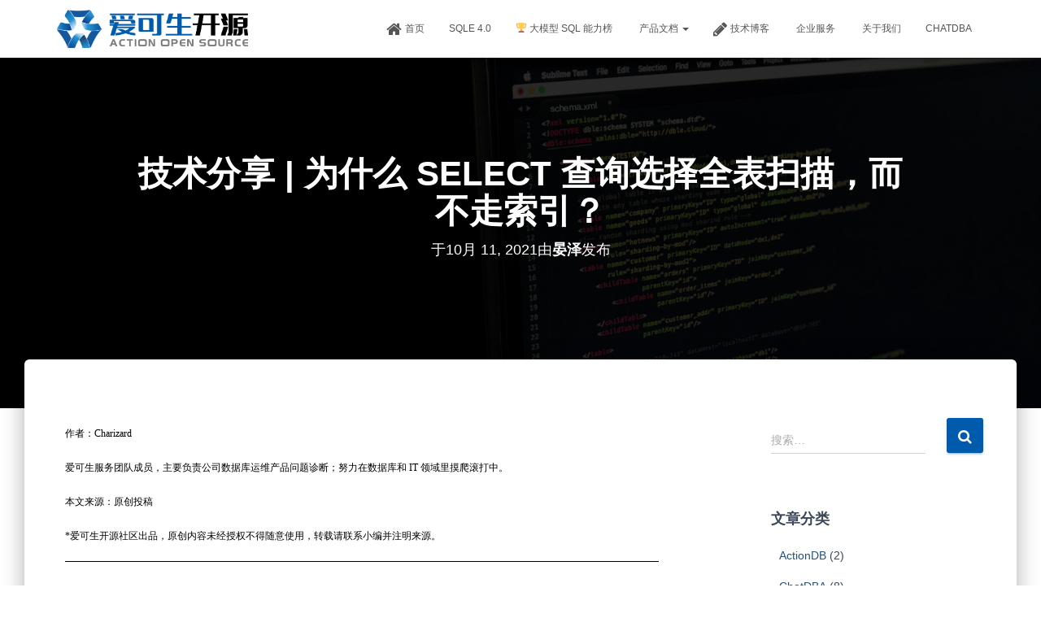

--- FILE ---
content_type: text/html; charset=UTF-8
request_url: https://opensource.actionsky.com/20210926-select/
body_size: 123895
content:
<!DOCTYPE html>
<html lang="zh-CN" prefix="og: http://ogp.me/ns#">

<head>
	<meta charset='UTF-8'>
	<meta name="viewport" content="width=device-width, initial-scale=1">
	<link rel="profile" href="https://gmpg.org/xfn/11">
		<meta name="keywords" content="SQL优化器,索引,技术干货,技术分享" />
<meta name="description" content="作者：Charizard 爱可生服务团队成员，主要负责公司数据库运维产品问题诊断；努力在数据库和 IT 领域里摸爬滚打中。 本文来源：原创投稿 *爱可生开源社区出品，原创内容未经授权不得随意使用，转载请联系小编并注明来源。 1、基本结论 SQL的执行成本（cost）是 MySQL 优化器选择 SQL 执行计划时一个重要考量因素。当优..." />
	<title>技术分享 | 为什么 SELECT 查询选择全表扫描，而不走索引？</title>
	<meta name='robots' content='max-image-preview:large' />

<!-- This site is optimized with the Yoast SEO plugin v9.5 - https://yoast.com/wordpress/plugins/seo/ -->
<meta name="description" content="技术分享 | 为什么 SELECT 查询选择全表扫描，而不走索引？ -"/>
<link rel="canonical" href="https://opensource.actionsky.com/20210926-select/" />
<meta property="og:locale" content="zh_CN" />
<meta property="og:type" content="article" />
<meta property="og:title" content="技术分享 | 为什么 SELECT 查询选择全表扫描，而不走索引？ - 爱可生开源社区" />
<meta property="og:description" content="技术分享 | 为什么 SELECT 查询选择全表扫描，而不走索引？ -" />
<meta property="og:url" content="https://opensource.actionsky.com/20210926-select/" />
<meta property="og:site_name" content="爱可生开源社区" />
<meta property="article:tag" content="SQL优化器" />
<meta property="article:tag" content="索引" />
<meta property="article:section" content="技术分享" />
<meta property="article:published_time" content="2021-10-12T05:21:17-08:00" />
<meta property="og:image" content="https://action-weikai.oss-cn-shanghai.aliyuncs.com/yanze0922-1.png" />
<meta property="og:image:secure_url" content="https://action-weikai.oss-cn-shanghai.aliyuncs.com/yanze0922-1.png" />
<meta name="twitter:card" content="summary_large_image" />
<meta name="twitter:description" content="技术分享 | 为什么 SELECT 查询选择全表扫描，而不走索引？ -" />
<meta name="twitter:title" content="技术分享 | 为什么 SELECT 查询选择全表扫描，而不走索引？ - 爱可生开源社区" />
<meta name="twitter:image" content="https://action-weikai.oss-cn-shanghai.aliyuncs.com/yanze0922-1.png" />
<script type='application/ld+json'>{"@context":"https://schema.org","@type":"Organization","url":"https://opensource.actionsky.com/","sameAs":[],"@id":"https://opensource.actionsky.com/#organization","name":"\u4e0a\u6d77\u7231\u53ef\u751f\u4fe1\u606f\u6280\u672f\u80a1\u4efd\u6709\u9650\u516c\u53f8","logo":"https://opensource.actionsky.com/wp-content/uploads/2019/01/9-1548220390.jpeg"}</script>
<script type='application/ld+json'>{"@context":"https://schema.org","@type":"BreadcrumbList","itemListElement":[{"@type":"ListItem","position":1,"item":{"@id":"https://opensource.actionsky.com/","name":"\u9996\u9875"}},{"@type":"ListItem","position":2,"item":{"@id":"https://opensource.actionsky.com/blog/","name":"\u6280\u672f\u535a\u5ba2"}},{"@type":"ListItem","position":3,"item":{"@id":"https://opensource.actionsky.com/category/%e6%8a%80%e6%9c%af%e5%b9%b2%e8%b4%a7/","name":"\u6280\u672f\u5e72\u8d27"}},{"@type":"ListItem","position":4,"item":{"@id":"https://opensource.actionsky.com/category/%e6%8a%80%e6%9c%af%e5%b9%b2%e8%b4%a7/%e6%8a%80%e6%9c%af%e5%88%86%e4%ba%ab/","name":"\u6280\u672f\u5206\u4eab"}},{"@type":"ListItem","position":5,"item":{"@id":"https://opensource.actionsky.com/20210926-select/","name":"\u6280\u672f\u5206\u4eab | \u4e3a\u4ec0\u4e48 SELECT \u67e5\u8be2\u9009\u62e9\u5168\u8868\u626b\u63cf\uff0c\u800c\u4e0d\u8d70\u7d22\u5f15\uff1f"}}]}</script>
<!-- / Yoast SEO plugin. -->

<link rel='dns-prefetch' href='//maxcdn.bootstrapcdn.com' />
<link rel='dns-prefetch' href='//fonts.googleapis.com' />
<link rel="alternate" type="application/rss+xml" title="爱可生开源社区 &raquo; Feed" href="https://opensource.actionsky.com/feed/" />
<link rel="alternate" type="application/rss+xml" title="爱可生开源社区 &raquo; 评论Feed" href="https://opensource.actionsky.com/comments/feed/" />
<link rel="alternate" type="application/rss+xml" title="爱可生开源社区 &raquo; 技术分享 | 为什么 SELECT 查询选择全表扫描，而不走索引？评论Feed" href="https://opensource.actionsky.com/20210926-select/feed/" />
<script type="text/javascript">
window._wpemojiSettings = {"baseUrl":"https:\/\/s.w.org\/images\/core\/emoji\/14.0.0\/72x72\/","ext":".png","svgUrl":"https:\/\/s.w.org\/images\/core\/emoji\/14.0.0\/svg\/","svgExt":".svg","source":{"concatemoji":"https:\/\/opensource.actionsky.com\/wp-includes\/js\/wp-emoji-release.min.js?ver=d268fd11d09279d022af0c3ccd0baa98"}};
/*! This file is auto-generated */
!function(e,a,t){var n,r,o,i=a.createElement("canvas"),p=i.getContext&&i.getContext("2d");function s(e,t){p.clearRect(0,0,i.width,i.height),p.fillText(e,0,0);e=i.toDataURL();return p.clearRect(0,0,i.width,i.height),p.fillText(t,0,0),e===i.toDataURL()}function c(e){var t=a.createElement("script");t.src=e,t.defer=t.type="text/javascript",a.getElementsByTagName("head")[0].appendChild(t)}for(o=Array("flag","emoji"),t.supports={everything:!0,everythingExceptFlag:!0},r=0;r<o.length;r++)t.supports[o[r]]=function(e){if(p&&p.fillText)switch(p.textBaseline="top",p.font="600 32px Arial",e){case"flag":return s("\ud83c\udff3\ufe0f\u200d\u26a7\ufe0f","\ud83c\udff3\ufe0f\u200b\u26a7\ufe0f")?!1:!s("\ud83c\uddfa\ud83c\uddf3","\ud83c\uddfa\u200b\ud83c\uddf3")&&!s("\ud83c\udff4\udb40\udc67\udb40\udc62\udb40\udc65\udb40\udc6e\udb40\udc67\udb40\udc7f","\ud83c\udff4\u200b\udb40\udc67\u200b\udb40\udc62\u200b\udb40\udc65\u200b\udb40\udc6e\u200b\udb40\udc67\u200b\udb40\udc7f");case"emoji":return!s("\ud83e\udef1\ud83c\udffb\u200d\ud83e\udef2\ud83c\udfff","\ud83e\udef1\ud83c\udffb\u200b\ud83e\udef2\ud83c\udfff")}return!1}(o[r]),t.supports.everything=t.supports.everything&&t.supports[o[r]],"flag"!==o[r]&&(t.supports.everythingExceptFlag=t.supports.everythingExceptFlag&&t.supports[o[r]]);t.supports.everythingExceptFlag=t.supports.everythingExceptFlag&&!t.supports.flag,t.DOMReady=!1,t.readyCallback=function(){t.DOMReady=!0},t.supports.everything||(n=function(){t.readyCallback()},a.addEventListener?(a.addEventListener("DOMContentLoaded",n,!1),e.addEventListener("load",n,!1)):(e.attachEvent("onload",n),a.attachEvent("onreadystatechange",function(){"complete"===a.readyState&&t.readyCallback()})),(e=t.source||{}).concatemoji?c(e.concatemoji):e.wpemoji&&e.twemoji&&(c(e.twemoji),c(e.wpemoji)))}(window,document,window._wpemojiSettings);
</script>
<style type="text/css">
img.wp-smiley,
img.emoji {
	display: inline !important;
	border: none !important;
	box-shadow: none !important;
	height: 1em !important;
	width: 1em !important;
	margin: 0 0.07em !important;
	vertical-align: -0.1em !important;
	background: none !important;
	padding: 0 !important;
}
</style>
	<link rel='stylesheet' id='bootstrap-css' href='https://opensource.actionsky.com/wp-content/themes/hestia_bak/assets/bootstrap/css/bootstrap.min.css?ver=1.0.2' type='text/css' media='all' />
<link rel='stylesheet' id='hestia-font-sizes-css' href='https://opensource.actionsky.com/wp-content/themes/hestia_bak/assets/css/font-sizes.min.css?ver=2.0.19' type='text/css' media='all' />
<link rel='stylesheet' id='wp-block-library-css' href='https://opensource.actionsky.com/wp-includes/css/dist/block-library/style.min.css?ver=d268fd11d09279d022af0c3ccd0baa98' type='text/css' media='all' />
<link rel='stylesheet' id='classic-theme-styles-css' href='https://opensource.actionsky.com/wp-includes/css/classic-themes.min.css?ver=d268fd11d09279d022af0c3ccd0baa98' type='text/css' media='all' />
<style id='global-styles-inline-css' type='text/css'>
body{--wp--preset--color--black: #000000;--wp--preset--color--cyan-bluish-gray: #abb8c3;--wp--preset--color--white: #ffffff;--wp--preset--color--pale-pink: #f78da7;--wp--preset--color--vivid-red: #cf2e2e;--wp--preset--color--luminous-vivid-orange: #ff6900;--wp--preset--color--luminous-vivid-amber: #fcb900;--wp--preset--color--light-green-cyan: #7bdcb5;--wp--preset--color--vivid-green-cyan: #00d084;--wp--preset--color--pale-cyan-blue: #8ed1fc;--wp--preset--color--vivid-cyan-blue: #0693e3;--wp--preset--color--vivid-purple: #9b51e0;--wp--preset--color--accent: #005bac;--wp--preset--color--background-color: #ffffff;--wp--preset--color--header-gradient: #1e73be;--wp--preset--gradient--vivid-cyan-blue-to-vivid-purple: linear-gradient(135deg,rgba(6,147,227,1) 0%,rgb(155,81,224) 100%);--wp--preset--gradient--light-green-cyan-to-vivid-green-cyan: linear-gradient(135deg,rgb(122,220,180) 0%,rgb(0,208,130) 100%);--wp--preset--gradient--luminous-vivid-amber-to-luminous-vivid-orange: linear-gradient(135deg,rgba(252,185,0,1) 0%,rgba(255,105,0,1) 100%);--wp--preset--gradient--luminous-vivid-orange-to-vivid-red: linear-gradient(135deg,rgba(255,105,0,1) 0%,rgb(207,46,46) 100%);--wp--preset--gradient--very-light-gray-to-cyan-bluish-gray: linear-gradient(135deg,rgb(238,238,238) 0%,rgb(169,184,195) 100%);--wp--preset--gradient--cool-to-warm-spectrum: linear-gradient(135deg,rgb(74,234,220) 0%,rgb(151,120,209) 20%,rgb(207,42,186) 40%,rgb(238,44,130) 60%,rgb(251,105,98) 80%,rgb(254,248,76) 100%);--wp--preset--gradient--blush-light-purple: linear-gradient(135deg,rgb(255,206,236) 0%,rgb(152,150,240) 100%);--wp--preset--gradient--blush-bordeaux: linear-gradient(135deg,rgb(254,205,165) 0%,rgb(254,45,45) 50%,rgb(107,0,62) 100%);--wp--preset--gradient--luminous-dusk: linear-gradient(135deg,rgb(255,203,112) 0%,rgb(199,81,192) 50%,rgb(65,88,208) 100%);--wp--preset--gradient--pale-ocean: linear-gradient(135deg,rgb(255,245,203) 0%,rgb(182,227,212) 50%,rgb(51,167,181) 100%);--wp--preset--gradient--electric-grass: linear-gradient(135deg,rgb(202,248,128) 0%,rgb(113,206,126) 100%);--wp--preset--gradient--midnight: linear-gradient(135deg,rgb(2,3,129) 0%,rgb(40,116,252) 100%);--wp--preset--duotone--dark-grayscale: url('#wp-duotone-dark-grayscale');--wp--preset--duotone--grayscale: url('#wp-duotone-grayscale');--wp--preset--duotone--purple-yellow: url('#wp-duotone-purple-yellow');--wp--preset--duotone--blue-red: url('#wp-duotone-blue-red');--wp--preset--duotone--midnight: url('#wp-duotone-midnight');--wp--preset--duotone--magenta-yellow: url('#wp-duotone-magenta-yellow');--wp--preset--duotone--purple-green: url('#wp-duotone-purple-green');--wp--preset--duotone--blue-orange: url('#wp-duotone-blue-orange');--wp--preset--font-size--small: 13px;--wp--preset--font-size--medium: 20px;--wp--preset--font-size--large: 36px;--wp--preset--font-size--x-large: 42px;--wp--preset--font-size--body: 18px;--wp--preset--font-size--heading: 37px;--wp--preset--font-size--title: 46px;--wp--preset--spacing--20: 0.44rem;--wp--preset--spacing--30: 0.67rem;--wp--preset--spacing--40: 1rem;--wp--preset--spacing--50: 1.5rem;--wp--preset--spacing--60: 2.25rem;--wp--preset--spacing--70: 3.38rem;--wp--preset--spacing--80: 5.06rem;--wp--preset--shadow--natural: 6px 6px 9px rgba(0, 0, 0, 0.2);--wp--preset--shadow--deep: 12px 12px 50px rgba(0, 0, 0, 0.4);--wp--preset--shadow--sharp: 6px 6px 0px rgba(0, 0, 0, 0.2);--wp--preset--shadow--outlined: 6px 6px 0px -3px rgba(255, 255, 255, 1), 6px 6px rgba(0, 0, 0, 1);--wp--preset--shadow--crisp: 6px 6px 0px rgba(0, 0, 0, 1);}:where(.is-layout-flex){gap: 0.5em;}body .is-layout-flow > .alignleft{float: left;margin-inline-start: 0;margin-inline-end: 2em;}body .is-layout-flow > .alignright{float: right;margin-inline-start: 2em;margin-inline-end: 0;}body .is-layout-flow > .aligncenter{margin-left: auto !important;margin-right: auto !important;}body .is-layout-constrained > .alignleft{float: left;margin-inline-start: 0;margin-inline-end: 2em;}body .is-layout-constrained > .alignright{float: right;margin-inline-start: 2em;margin-inline-end: 0;}body .is-layout-constrained > .aligncenter{margin-left: auto !important;margin-right: auto !important;}body .is-layout-constrained > :where(:not(.alignleft):not(.alignright):not(.alignfull)){max-width: var(--wp--style--global--content-size);margin-left: auto !important;margin-right: auto !important;}body .is-layout-constrained > .alignwide{max-width: var(--wp--style--global--wide-size);}body .is-layout-flex{display: flex;}body .is-layout-flex{flex-wrap: wrap;align-items: center;}body .is-layout-flex > *{margin: 0;}:where(.wp-block-columns.is-layout-flex){gap: 2em;}.has-black-color{color: var(--wp--preset--color--black) !important;}.has-cyan-bluish-gray-color{color: var(--wp--preset--color--cyan-bluish-gray) !important;}.has-white-color{color: var(--wp--preset--color--white) !important;}.has-pale-pink-color{color: var(--wp--preset--color--pale-pink) !important;}.has-vivid-red-color{color: var(--wp--preset--color--vivid-red) !important;}.has-luminous-vivid-orange-color{color: var(--wp--preset--color--luminous-vivid-orange) !important;}.has-luminous-vivid-amber-color{color: var(--wp--preset--color--luminous-vivid-amber) !important;}.has-light-green-cyan-color{color: var(--wp--preset--color--light-green-cyan) !important;}.has-vivid-green-cyan-color{color: var(--wp--preset--color--vivid-green-cyan) !important;}.has-pale-cyan-blue-color{color: var(--wp--preset--color--pale-cyan-blue) !important;}.has-vivid-cyan-blue-color{color: var(--wp--preset--color--vivid-cyan-blue) !important;}.has-vivid-purple-color{color: var(--wp--preset--color--vivid-purple) !important;}.has-black-background-color{background-color: var(--wp--preset--color--black) !important;}.has-cyan-bluish-gray-background-color{background-color: var(--wp--preset--color--cyan-bluish-gray) !important;}.has-white-background-color{background-color: var(--wp--preset--color--white) !important;}.has-pale-pink-background-color{background-color: var(--wp--preset--color--pale-pink) !important;}.has-vivid-red-background-color{background-color: var(--wp--preset--color--vivid-red) !important;}.has-luminous-vivid-orange-background-color{background-color: var(--wp--preset--color--luminous-vivid-orange) !important;}.has-luminous-vivid-amber-background-color{background-color: var(--wp--preset--color--luminous-vivid-amber) !important;}.has-light-green-cyan-background-color{background-color: var(--wp--preset--color--light-green-cyan) !important;}.has-vivid-green-cyan-background-color{background-color: var(--wp--preset--color--vivid-green-cyan) !important;}.has-pale-cyan-blue-background-color{background-color: var(--wp--preset--color--pale-cyan-blue) !important;}.has-vivid-cyan-blue-background-color{background-color: var(--wp--preset--color--vivid-cyan-blue) !important;}.has-vivid-purple-background-color{background-color: var(--wp--preset--color--vivid-purple) !important;}.has-black-border-color{border-color: var(--wp--preset--color--black) !important;}.has-cyan-bluish-gray-border-color{border-color: var(--wp--preset--color--cyan-bluish-gray) !important;}.has-white-border-color{border-color: var(--wp--preset--color--white) !important;}.has-pale-pink-border-color{border-color: var(--wp--preset--color--pale-pink) !important;}.has-vivid-red-border-color{border-color: var(--wp--preset--color--vivid-red) !important;}.has-luminous-vivid-orange-border-color{border-color: var(--wp--preset--color--luminous-vivid-orange) !important;}.has-luminous-vivid-amber-border-color{border-color: var(--wp--preset--color--luminous-vivid-amber) !important;}.has-light-green-cyan-border-color{border-color: var(--wp--preset--color--light-green-cyan) !important;}.has-vivid-green-cyan-border-color{border-color: var(--wp--preset--color--vivid-green-cyan) !important;}.has-pale-cyan-blue-border-color{border-color: var(--wp--preset--color--pale-cyan-blue) !important;}.has-vivid-cyan-blue-border-color{border-color: var(--wp--preset--color--vivid-cyan-blue) !important;}.has-vivid-purple-border-color{border-color: var(--wp--preset--color--vivid-purple) !important;}.has-vivid-cyan-blue-to-vivid-purple-gradient-background{background: var(--wp--preset--gradient--vivid-cyan-blue-to-vivid-purple) !important;}.has-light-green-cyan-to-vivid-green-cyan-gradient-background{background: var(--wp--preset--gradient--light-green-cyan-to-vivid-green-cyan) !important;}.has-luminous-vivid-amber-to-luminous-vivid-orange-gradient-background{background: var(--wp--preset--gradient--luminous-vivid-amber-to-luminous-vivid-orange) !important;}.has-luminous-vivid-orange-to-vivid-red-gradient-background{background: var(--wp--preset--gradient--luminous-vivid-orange-to-vivid-red) !important;}.has-very-light-gray-to-cyan-bluish-gray-gradient-background{background: var(--wp--preset--gradient--very-light-gray-to-cyan-bluish-gray) !important;}.has-cool-to-warm-spectrum-gradient-background{background: var(--wp--preset--gradient--cool-to-warm-spectrum) !important;}.has-blush-light-purple-gradient-background{background: var(--wp--preset--gradient--blush-light-purple) !important;}.has-blush-bordeaux-gradient-background{background: var(--wp--preset--gradient--blush-bordeaux) !important;}.has-luminous-dusk-gradient-background{background: var(--wp--preset--gradient--luminous-dusk) !important;}.has-pale-ocean-gradient-background{background: var(--wp--preset--gradient--pale-ocean) !important;}.has-electric-grass-gradient-background{background: var(--wp--preset--gradient--electric-grass) !important;}.has-midnight-gradient-background{background: var(--wp--preset--gradient--midnight) !important;}.has-small-font-size{font-size: var(--wp--preset--font-size--small) !important;}.has-medium-font-size{font-size: var(--wp--preset--font-size--medium) !important;}.has-large-font-size{font-size: var(--wp--preset--font-size--large) !important;}.has-x-large-font-size{font-size: var(--wp--preset--font-size--x-large) !important;}
.wp-block-navigation a:where(:not(.wp-element-button)){color: inherit;}
:where(.wp-block-columns.is-layout-flex){gap: 2em;}
.wp-block-pullquote{font-size: 1.5em;line-height: 1.6;}
</style>
<link rel='stylesheet' id='smartideo_css-css' href='https://opensource.actionsky.com/wp-content/plugins/smartideo/static/smartideo.css?ver=2.5.2' type='text/css' media='screen' />
<link rel='stylesheet' id='wpsm_tabs_r-font-awesome-front-css' href='https://opensource.actionsky.com/wp-content/plugins/tabs-responsive/assets/css/font-awesome/css/font-awesome.min.css?ver=d268fd11d09279d022af0c3ccd0baa98' type='text/css' media='all' />
<link rel='stylesheet' id='wpsm_tabs_r_bootstrap-front-css' href='https://opensource.actionsky.com/wp-content/plugins/tabs-responsive/assets/css/bootstrap-front.css?ver=d268fd11d09279d022af0c3ccd0baa98' type='text/css' media='all' />
<link rel='stylesheet' id='wpsm_tabs_r_animate-css' href='https://opensource.actionsky.com/wp-content/plugins/tabs-responsive/assets/css/animate.css?ver=d268fd11d09279d022af0c3ccd0baa98' type='text/css' media='all' />
<link rel='stylesheet' id='obfx-module-pub-css-menu-icons-1-css' href='https://opensource.actionsky.com/wp-content/plugins/themeisle-companion/obfx_modules/menu-icons/css/public.css?ver=2.7.3' type='text/css' media='all' />
<link rel='stylesheet' id='wpdiscuz-font-awesome-css' href='https://opensource.actionsky.com/wp-content/plugins/wpdiscuz/assets/third-party/font-awesome-5.0.6/css/fontawesome-all.min.css?ver=5.3.1' type='text/css' media='all' />
<link rel='stylesheet' id='wpdiscuz-frontend-css-css' href='https://opensource.actionsky.com/wp-content/plugins/wpdiscuz/assets/css/wpdiscuz.css?ver=5.3.1' type='text/css' media='all' />
<link rel='stylesheet' id='ez-icomoon-css' href='https://opensource.actionsky.com/wp-content/plugins/easy-table-of-contents/vendor/icomoon/style.min.css?ver=1.7' type='text/css' media='all' />
<link rel='stylesheet' id='ez-toc-css' href='https://opensource.actionsky.com/wp-content/plugins/easy-table-of-contents/assets/css/screen.min.css?ver=1.7' type='text/css' media='all' />
<style id='ez-toc-inline-css' type='text/css'>
div#ez-toc-container p.ez-toc-title {font-size: 120%;}div#ez-toc-container p.ez-toc-title {font-weight: 500;}div#ez-toc-container ul li {font-size: 95%;}
</style>
<link rel='stylesheet' id='font-awesome-css' href='https://opensource.actionsky.com/wp-content/plugins/elementor/assets/lib/font-awesome/css/font-awesome.min.css?ver=4.7.0' type='text/css' media='all' />
<link rel='stylesheet' id='hestia_style-css' href='https://opensource.actionsky.com/wp-content/themes/hestia_bak/style.min.css?ver=2.0.19' type='text/css' media='all' />
<style id='hestia_style-inline-css' type='text/css'>
.hestia-top-bar, .hestia-top-bar .widget.widget_shopping_cart .cart_list {
			background-color: #363537
		}
		.hestia-top-bar .widget .label-floating input[type=search]:-webkit-autofill {
			-webkit-box-shadow: inset 0 0 0px 9999px #363537
		}.hestia-top-bar, .hestia-top-bar .widget .label-floating input[type=search], .hestia-top-bar .widget.widget_search form.form-group:before, .hestia-top-bar .widget.widget_product_search form.form-group:before, .hestia-top-bar .widget.widget_shopping_cart:before {
			color: #ffffff
		} 
		.hestia-top-bar .widget .label-floating input[type=search]{
			-webkit-text-fill-color:#ffffff !important 
		}.hestia-top-bar a, .hestia-top-bar .top-bar-nav li a {
			color: #ffffff
		}.hestia-top-bar a:hover, .hestia-top-bar .top-bar-nav li a:hover {
			color: #eeeeee
		}
	
		a, 
		.navbar .dropdown-menu li:hover > a,
		.navbar .dropdown-menu li:focus > a,
		.navbar .dropdown-menu li:active > a,
		.navbar .navbar-nav > li .dropdown-menu li:hover > a,
		body:not(.home) .navbar-default .navbar-nav > .active:not(.btn) > a,
		body:not(.home) .navbar-default .navbar-nav > .active:not(.btn) > a:hover,
		body:not(.home) .navbar-default .navbar-nav > .active:not(.btn) > a:focus,
		a:hover, 
		.card-blog a.moretag:hover, 
		.card-blog a.more-link:hover, 
		.widget a:hover,
		.has-accent-color {
		    color:#005bac;
		}
		
		.pagination span.current, .pagination span.current:focus, .pagination span.current:hover {
			border-color:#005bac
		}
		
		button,
		button:hover,
		.woocommerce .track_order button[type="submit"],
		.woocommerce .track_order button[type="submit"]:hover,
		div.wpforms-container .wpforms-form button[type=submit].wpforms-submit,
		div.wpforms-container .wpforms-form button[type=submit].wpforms-submit:hover,
		input[type="button"],
		input[type="button"]:hover,
		input[type="submit"],
		input[type="submit"]:hover,
		input#searchsubmit, 
		.pagination span.current, 
		.pagination span.current:focus, 
		.pagination span.current:hover,
		.btn.btn-primary,
		.btn.btn-primary:link,
		.btn.btn-primary:hover, 
		.btn.btn-primary:focus, 
		.btn.btn-primary:active, 
		.btn.btn-primary.active, 
		.btn.btn-primary.active:focus, 
		.btn.btn-primary.active:hover,
		.btn.btn-primary:active:hover, 
		.btn.btn-primary:active:focus, 
		.btn.btn-primary:active:hover,
		.hestia-sidebar-open.btn.btn-rose,
		.hestia-sidebar-close.btn.btn-rose,
		.hestia-sidebar-open.btn.btn-rose:hover,
		.hestia-sidebar-close.btn.btn-rose:hover,
		.hestia-sidebar-open.btn.btn-rose:focus,
		.hestia-sidebar-close.btn.btn-rose:focus,
		.label.label-primary,
		.hestia-work .portfolio-item:nth-child(6n+1) .label,
		.nav-cart .nav-cart-content .widget .buttons .button,
		.has-background.has-accent-background-color {
		    background-color: #005bac;
		}
		
		@media (max-width: 768px) { 
	
			.navbar-default .navbar-nav>li>a:hover,
			.navbar-default .navbar-nav>li>a:focus,
			.navbar .navbar-nav .dropdown .dropdown-menu li a:hover,
			.navbar .navbar-nav .dropdown .dropdown-menu li a:focus,
			.navbar button.navbar-toggle:hover,
			.navbar .navbar-nav li:hover > a i {
			    color: #005bac;
			}
		}
		
		body:not(.woocommerce-page) button:not([class^="fl-"]):not(.hestia-scroll-to-top):not(.navbar-toggle):not(.close),
		body:not(.woocommerce-page) .button:not([class^="fl-"]):not(hestia-scroll-to-top):not(.navbar-toggle):not(.add_to_cart_button),
		div.wpforms-container .wpforms-form button[type=submit].wpforms-submit,
		input[type="submit"], 
		input[type="button"], 
		.btn.btn-primary,
		.widget_product_search button[type="submit"],
		.hestia-sidebar-open.btn.btn-rose,
		.hestia-sidebar-close.btn.btn-rose {
		    -webkit-box-shadow: 0 2px 2px 0 rgba(0,91,172,0.14),0 3px 1px -2px rgba(0,91,172,0.2),0 1px 5px 0 rgba(0,91,172,0.12);
		    box-shadow: 0 2px 2px 0 rgba(0,91,172,0.14),0 3px 1px -2px rgba(0,91,172,0.2),0 1px 5px 0 rgba(0,91,172,0.12);
		}
		
		.card .header-primary, .card .content-primary {
		    background: #005bac;
		}
		
		body:not(.woocommerce-page) .button:not([class^="fl-"]):not(.hestia-scroll-to-top):not(.navbar-toggle):not(.add_to_cart_button):hover,
		body:not(.woocommerce-page) button:not([class^="fl-"]):not(.hestia-scroll-to-top):not(.navbar-toggle):not(.close):hover,
		div.wpforms-container .wpforms-form button[type=submit].wpforms-submit:hover,
		input[type="submit"]:hover,
		input[type="button"]:hover,
		input#searchsubmit:hover, 
		.widget_product_search button[type="submit"]:hover,
		.pagination span.current, 
		.btn.btn-primary:hover, 
		.btn.btn-primary:focus, 
		.btn.btn-primary:active, 
		.btn.btn-primary.active, 
		.btn.btn-primary:active:focus, 
		.btn.btn-primary:active:hover, 
		.hestia-sidebar-open.btn.btn-rose:hover,
		.hestia-sidebar-close.btn.btn-rose:hover,
		.pagination span.current:hover{
			-webkit-box-shadow: 0 14px 26px -12pxrgba(0,91,172,0.42),0 4px 23px 0 rgba(0,0,0,0.12),0 8px 10px -5px rgba(0,91,172,0.2);
		    box-shadow: 0 14px 26px -12px rgba(0,91,172,0.42),0 4px 23px 0 rgba(0,0,0,0.12),0 8px 10px -5px rgba(0,91,172,0.2);
			color: #fff;
		}
		
		.form-group.is-focused .form-control {
		background-image: -webkit-gradient(linear,left top, left bottom,from(#005bac),to(#005bac)),-webkit-gradient(linear,left top, left bottom,from(#d2d2d2),to(#d2d2d2));
			background-image: -webkit-linear-gradient(#005bac),to(#005bac),-webkit-linear-gradient(#d2d2d2,#d2d2d2);
			background-image: linear-gradient(#005bac),to(#005bac),linear-gradient(#d2d2d2,#d2d2d2);
		}
		
		.navbar:not(.navbar-transparent) li:not(.btn):hover > a,
		.navbar li.on-section:not(.btn) > a, 
		.navbar.full-screen-menu.navbar-transparent li:not(.btn):hover > a,
		.navbar.full-screen-menu .navbar-toggle:hover,
		.navbar:not(.navbar-transparent) .nav-cart:hover, 
		.navbar:not(.navbar-transparent) .hestia-toggle-search:hover {
				color:#005bac}
		
		.header-filter-gradient { 
			background: linear-gradient(45deg, rgba(30,115,190,1) 0%, rgb(96,143,169) 100%); 
		}
		.has-header-gradient-color { color: #1e73be; }
		.has-background.has-header-gradient-background-color { background-color: #1e73be; }
		 
		.has-background-color-color { color: #ffffff; }
		.has-background.has-background-color-background-color { background-color: #ffffff; }
		
.btn.btn-primary:not(.colored-button):not(.btn-left):not(.btn-right):not(.btn-just-icon):not(.menu-item), input[type="submit"]:not(.search-submit), body:not(.woocommerce-account) .woocommerce .button.woocommerce-Button, .woocommerce .product button.button, .woocommerce .product button.button.alt, .woocommerce .product #respond input#submit, .woocommerce-cart .blog-post .woocommerce .cart-collaterals .cart_totals .checkout-button, .woocommerce-checkout #payment #place_order, .woocommerce-account.woocommerce-page button.button, .woocommerce .track_order button[type="submit"], .nav-cart .nav-cart-content .widget .buttons .button, .woocommerce a.button.wc-backward, body.woocommerce .wccm-catalog-item a.button, body.woocommerce a.wccm-button.button, form.woocommerce-form-coupon button.button, div.wpforms-container .wpforms-form button[type=submit].wpforms-submit, div.woocommerce a.button.alt, div.woocommerce table.my_account_orders .button, .btn.colored-button, .btn.btn-left, .btn.btn-right, .btn:not(.colored-button):not(.btn-left):not(.btn-right):not(.btn-just-icon):not(.menu-item):not(.hestia-sidebar-open):not(.hestia-sidebar-close){ padding-top:15px;  padding-bottom:15px;  padding-left:33px;  padding-right:33px; }
.btn.btn-primary:not(.colored-button):not(.btn-left):not(.btn-right):not(.btn-just-icon):not(.menu-item), input[type="submit"]:not(.search-submit), body:not(.woocommerce-account) .woocommerce .button.woocommerce-Button, .woocommerce .product button.button, .woocommerce .product button.button.alt, .woocommerce .product #respond input#submit, .woocommerce-cart .blog-post .woocommerce .cart-collaterals .cart_totals .checkout-button, .woocommerce-checkout #payment #place_order, .woocommerce-account.woocommerce-page button.button, .woocommerce .track_order button[type="submit"], .nav-cart .nav-cart-content .widget .buttons .button, .woocommerce a.button.wc-backward, body.woocommerce .wccm-catalog-item a.button, body.woocommerce a.wccm-button.button, form.woocommerce-form-coupon button.button, div.wpforms-container .wpforms-form button[type=submit].wpforms-submit, div.woocommerce a.button.alt, div.woocommerce table.my_account_orders .button, input[type="submit"].search-submit, .hestia-view-cart-wrapper .added_to_cart.wc-forward, .woocommerce-product-search button, .woocommerce-cart .actions .button, #secondary div[id^=woocommerce_price_filter] .button, .woocommerce div[id^=woocommerce_widget_cart].widget .buttons .button, .searchform input[type=submit], .searchform button, .search-form:not(.media-toolbar-primary) input[type=submit], .search-form:not(.media-toolbar-primary) button, .woocommerce-product-search input[type=submit], .btn.colored-button, .btn.btn-left, .btn.btn-right, .btn:not(.colored-button):not(.btn-left):not(.btn-right):not(.btn-just-icon):not(.menu-item):not(.hestia-sidebar-open):not(.hestia-sidebar-close){border-radius:3px;}
@media (min-width: 769px){
			.page-header.header-small .hestia-title,
			.page-header.header-small .title,
			h1.hestia-title.title-in-content,
			.main article.section .has-title-font-size {
				font-size: 42px;
			}}
</style>
<link rel='stylesheet' id='hestia_fonts-css' href='https://fonts.googleapis.com/css?family=Roboto+Slab%3A400%2C700&#038;subset=latin%2Clatin-ext&#038;ver=2.0.19' type='text/css' media='all' />
<link rel='stylesheet' id='enlighter-local-css' href='https://opensource.actionsky.com/wp-content/plugins/enlighter/resources/EnlighterJS.min.css?ver=3.9.0' type='text/css' media='all' />
<!--n2css--><script   type='text/javascript' src='https://opensource.actionsky.com/wp-includes/js/jquery/jquery.min.js?ver=3.6.4' id='jquery-core-js'></script>
<script   type='text/javascript' src='https://opensource.actionsky.com/wp-includes/js/jquery/jquery-migrate.min.js?ver=3.4.0' id='jquery-migrate-js'></script>
<link rel="https://api.w.org/" href="https://opensource.actionsky.com/wp-json/" /><link rel="alternate" type="application/json" href="https://opensource.actionsky.com/wp-json/wp/v2/posts/9617" /><link rel="alternate" type="application/json+oembed" href="https://opensource.actionsky.com/wp-json/oembed/1.0/embed?url=https%3A%2F%2Fopensource.actionsky.com%2F20210926-select%2F" />
            <style>
                #wpcomm .wc_new_comment{background:#00B38F;}
                #wpcomm .wc_new_reply{background:#00B38F;}
                #wpcomm .wc-form-wrapper{ background:none; } /* ->formBGColor */
                #wpcomm .wpdiscuz-front-actions{background:#F9F9F9;}
                #wpcomm .wpdiscuz-subscribe-bar{background:#F9F9F9;}
                #wpcomm select,
                #wpcomm input[type="text"],
                #wpcomm input[type="email"],
                #wpcomm input[type="url"],
                #wpcomm input[type="date"],
                #wpcomm input[type="color"]{border:#D9D9D9 1px solid;}
                #wpcomm .wc-comment .wc-comment-right{background:#FEFEFE;}
                #wpcomm .wc-reply .wc-comment-right{background:#F8F8F8;}
                #wpcomm .wc-comment-right .wc-comment-text, 
                #wpcomm .wc-comment-right .wc-comment-text *{
                    font-size:14px;
                }
                #wpcomm .wc-blog-administrator > .wc-comment-right .wc-comment-author, #wpcomm .wc-blog-administrator > .wc-comment-right .wc-comment-author a{color:#00B38F;}#wpcomm .wc-blog-administrator > .wc-comment-left .wc-comment-label{color:#00B38F; border:none; border-bottom: 1px solid #dddddd; }#wpcomm .wc-blog-editor > .wc-comment-right .wc-comment-author, #wpcomm .wc-blog-editor > .wc-comment-right .wc-comment-author a{color:#00B38F;}#wpcomm .wc-blog-editor > .wc-comment-left .wc-comment-label{color:#00B38F; border:none; border-bottom: 1px solid #dddddd; }#wpcomm .wc-blog-author > .wc-comment-right .wc-comment-author, #wpcomm .wc-blog-author > .wc-comment-right .wc-comment-author a{color:#00B38F;}#wpcomm .wc-blog-author > .wc-comment-left .wc-comment-label{color:#00B38F; border:none; border-bottom: 1px solid #dddddd; }#wpcomm .wc-blog-contributor > .wc-comment-right .wc-comment-author, #wpcomm .wc-blog-contributor > .wc-comment-right .wc-comment-author a{color:#00B38F;}#wpcomm .wc-blog-contributor > .wc-comment-left .wc-comment-label{color:#00B38F; border:none; border-bottom: 1px solid #dddddd; }#wpcomm .wc-blog-subscriber > .wc-comment-right .wc-comment-author, #wpcomm .wc-blog-subscriber > .wc-comment-right .wc-comment-author a{color:#00B38F;}#wpcomm .wc-blog-subscriber > .wc-comment-left .wc-comment-label{color:#00B38F; border:none; border-bottom: 1px solid #dddddd; }#wpcomm .wc-blog-customer > .wc-comment-right .wc-comment-author, #wpcomm .wc-blog-customer > .wc-comment-right .wc-comment-author a{color:#00B38F;}#wpcomm .wc-blog-customer > .wc-comment-left .wc-comment-label{color:#00B38F; border:none; border-bottom: 1px solid #dddddd; }#wpcomm .wc-blog-shop_manager > .wc-comment-right .wc-comment-author, #wpcomm .wc-blog-shop_manager > .wc-comment-right .wc-comment-author a{color:#00B38F;}#wpcomm .wc-blog-shop_manager > .wc-comment-left .wc-comment-label{color:#00B38F; border:none; border-bottom: 1px solid #dddddd; }#wpcomm .wc-blog-post_author > .wc-comment-right .wc-comment-author, #wpcomm .wc-blog-post_author > .wc-comment-right .wc-comment-author a{color:#00B38F;}#wpcomm .wc-blog-post_author > .wc-comment-left .wc-comment-label{color:#00B38F; border:none; border-bottom: 1px solid #dddddd; }#wpcomm .wc-blog-guest > .wc-comment-right .wc-comment-author, #wpcomm .wc-blog-guest > .wc-comment-right .wc-comment-author a{color:#00B38F;}#wpcomm .wc-blog-guest > .wc-comment-left .wc-comment-label{color:#00B38F; border:none; border-bottom: 1px solid #dddddd; }#wpcomm .wc-blog-wpseo_manager > .wc-comment-right .wc-comment-author, #wpcomm .wc-blog-wpseo_manager > .wc-comment-right .wc-comment-author a{color:#00B38F;}#wpcomm .wc-blog-wpseo_manager > .wc-comment-left .wc-comment-label{color:#00B38F; border:none; border-bottom: 1px solid #dddddd; }#wpcomm .wc-blog-wpseo_editor > .wc-comment-right .wc-comment-author, #wpcomm .wc-blog-wpseo_editor > .wc-comment-right .wc-comment-author a{color:#00B38F;}#wpcomm .wc-blog-wpseo_editor > .wc-comment-left .wc-comment-label{color:#00B38F; border:none; border-bottom: 1px solid #dddddd; }                #wpcomm .wc-comment .wc-comment-left .wc-comment-label{ background: #ffffff;}
                #wpcomm .wc-comment-left .wc-follow-user{color:#00B38F;}
                #wpcomm .wc-load-more-submit{border:1px solid #D9D9D9;}
                #wpcomm .wc-new-loaded-comment > .wc-comment-right{background:#FFFAD6;}
                #wpcomm .wpdiscuz-subscribe-bar{color:#777;}
                #wpcomm .wpdiscuz-front-actions .wpdiscuz-sbs-wrap span{color: #777;}
                #wpcomm .page-numbers{color:#555;border:#555 1px solid;}
                #wpcomm span.current{background:#555;}
                #wpcomm .wpdiscuz-readmore{cursor:pointer;color:#00B38F;}
                #wpcomm .wpdiscuz-textarea-wrap{border:#D9D9D9 1px solid;} .wpd-custom-field .wcf-pasiv-star, #wpcomm .wpdiscuz-item .wpdiscuz-rating > label {color: #DDDDDD;}
                #wpcomm .wpdiscuz-item .wpdiscuz-rating:not(:checked) > label:hover,.wpdiscuz-rating:not(:checked) > label:hover ~ label {   }#wpcomm .wpdiscuz-item .wpdiscuz-rating > input ~ label:hover, #wpcomm .wpdiscuz-item .wpdiscuz-rating > input:not(:checked) ~ label:hover ~ label, #wpcomm .wpdiscuz-item .wpdiscuz-rating > input:not(:checked) ~ label:hover ~ label{color: #FFED85;} 
                #wpcomm .wpdiscuz-item .wpdiscuz-rating > input:checked ~ label:hover, #wpcomm .wpdiscuz-item .wpdiscuz-rating > input:checked ~ label:hover, #wpcomm .wpdiscuz-item .wpdiscuz-rating > label:hover ~ input:checked ~ label, #wpcomm .wpdiscuz-item .wpdiscuz-rating > input:checked + label:hover ~ label, #wpcomm .wpdiscuz-item .wpdiscuz-rating > input:checked ~ label:hover ~ label, .wpd-custom-field .wcf-active-star, #wpcomm .wpdiscuz-item .wpdiscuz-rating > input:checked ~ label{ color:#FFD700;}
                #wpcomm .wc-comment-header{border-top: 1px solid #dedede;}
                #wpcomm .wc-reply .wc-comment-header{border-top: 1px solid #dedede;}
                /* Buttons */
                #wpcomm button, 
                #wpcomm input[type="button"], 
                #wpcomm input[type="reset"], 
                #wpcomm input[type="submit"]{ border: 1px solid #555555; color: #FFFFFF; background-color: #555555; }
                #wpcomm button:hover, 
                #wpcomm button:focus,
                #wpcomm input[type="button"]:hover, 
                #wpcomm input[type="button"]:focus, 
                #wpcomm input[type="reset"]:hover, 
                #wpcomm input[type="reset"]:focus, 
                #wpcomm input[type="submit"]:hover, 
                #wpcomm input[type="submit"]:focus{ border: 1px solid #333333; background-color: #333333;  }
                #wpcomm .wpdiscuz-sort-buttons{color:#777777;}
                #wpcomm .wpdiscuz-sort-button{color:#777777; cursor:pointer;}
                #wpcomm .wpdiscuz-sort-button:hover{color:#00B38F!important;cursor:pointer;}
                #wpcomm .wpdiscuz-sort-button-active{color:#00B38F!important;cursor:default!important;}
                #wpcomm .wc-cta-button, 
                #wpcomm .wc-cta-button-x{color:#777777; }
                #wpcomm .wc-vote-link.wc-up{color:#999999;}
                #wpcomm .wc-vote-link.wc-down{color:#999999;}
                #wpcomm .wc-vote-result{color:#999999;}
                #wpcomm .wpf-cta{color:#999999; }
                #wpcomm .wc-comment-link .wc-share-link .wpf-cta{color:#eeeeee;}
                #wpcomm .wc-footer-left .wc-reply-button{border:1px solid #00B38F!important; color: #00B38F;}
                #wpcomm .wpf-cta:hover{background:#00B38F!important; color:#FFFFFF;}
                #wpcomm .wc-footer-left .wc-reply-button.wc-cta-active, #wpcomm .wc-cta-active{background:#00B38F!important; color:#FFFFFF;}
                #wpcomm .wc-cta-button:hover{background:#00B38F!important; color:#FFFFFF;}
                #wpcomm .wc-footer-right .wc-toggle,
                #wpcomm .wc-footer-right .wc-toggle a,
                #wpcomm .wc-footer-right .wc-toggle i{color:#00B38F;}
                /* STICKY COMMENT HEADER */
                #wpcomm .wc-sticky-comment.wc-comment .wc-comment-header .wpd-sticky{background: #1ecea8; color: #ffffff; }
                #wpcomm .wc-closed-comment.wc-comment .wc-comment-header .wpd-closed{background: #aaaaaa; color: #ffffff;}
                /* PRIVATE COMMENT HEADER */
                #wpcomm .wc-private-comment.wc-comment .wc-comment-header .wpd-private{background: #999999; color: #ffffff;}
                /* FOLLOW LINK */

                #wpcomm .wc-follow{color:#777777;}
                #wpcomm .wc-follow-active{color:#ff7a00;}
                #wpcomm .wc-follow:hover i,
                #wpcomm .wc-unfollow:hover i,
                #wpcomm .wc-follow-active:hover i{color:#00B38F;}
                                .wpd-wrapper .wpd-list-item.wpd-active{border-top: 3px solid #00B38F;}
                                .comments-area{width:auto;}
            </style>
            <style type="text/css" id="custom-background-css">
body.custom-background { background-color: #ffffff; }
</style>
	<link rel="icon" href="https://opensource.actionsky.com/wp-content/uploads/2020/03/爱可生透明-e1583820840341.png" sizes="32x32" />
<link rel="icon" href="https://opensource.actionsky.com/wp-content/uploads/2020/03/爱可生透明-e1583820840341.png" sizes="192x192" />
<link rel="apple-touch-icon" href="https://opensource.actionsky.com/wp-content/uploads/2020/03/爱可生透明-e1583820840341.png" />
<meta name="msapplication-TileImage" content="https://opensource.actionsky.com/wp-content/uploads/2020/03/爱可生透明-e1583820840341.png" />
		<style type="text/css" id="wp-custom-css">
			.copyright.pull-right {
	display: none;
}
.video {
	width:510px;
	height:498px;
}
.footer-big .footer-menu li a {
	padding: 0;
}		</style>
			<script>
		var _hmt = _hmt || [];
		(function() {
		  var hm = document.createElement("script");
		  hm.src = "https://hm.baidu.com/hm.js?d1da9668ddeb0310ada18738e5982d24";
		  var s = document.getElementsByTagName("script")[0]; 
		  s.parentNode.insertBefore(hm, s);
		})();
	</script>
</head>

<body data-rsssl=1 class="post-template-default single single-post postid-9617 single-format-standard custom-background wp-custom-logo blog-post header-layout-default elementor-default">
	<div class="wrapper post-9617 post type-post status-publish format-standard hentry category-161 tag-sql tag-index default ">
		<header class="header ">
					<nav class="navbar navbar-default navbar-fixed-top  no-slider hestia_left navbar-not-transparent">
						<div class="container">
						<div class="navbar-header">
			<div class="title-logo-wrapper">
				<a class="navbar-brand" href="https://opensource.actionsky.com/"
						title="爱可生开源社区">
					<img src="https://opensource.actionsky.com/wp-content/uploads/2023/09/cropped-ActionOS-logo2.png" alt="爱可生开源社区"></a>
			</div>
								<div class="navbar-toggle-wrapper">
						<button type="button" class="navbar-toggle" data-toggle="collapse" data-target="#main-navigation">
				<span class="icon-bar"></span>
				<span class="icon-bar"></span>
				<span class="icon-bar"></span>
				<span class="sr-only">切换导航</span>
			</button>
					</div>
				</div>
		<div id="main-navigation" class="collapse navbar-collapse"><ul id="menu-primary-menu" class="nav navbar-nav"><li id="menu-item-5016" class="menu-item menu-item-type-post_type menu-item-object-page menu-item-home menu-item-5016"><a title="首页" href="https://opensource.actionsky.com/"><i class="obfx-menu-icon fa fa-home"></i>首页</a></li>
<li id="menu-item-9678" class="menu-item menu-item-type-post_type menu-item-object-page menu-item-9678"><a title="SQLE 4.0" target="_blank" href="https://opensource.actionsky.com/sqle/">SQLE 4.0</a></li>
<li id="menu-item-12550" class="menu-item menu-item-type-custom menu-item-object-custom menu-item-12550"><a title="🏆 大模型 SQL 能力榜" target="_blank" href="https://sql-llm-leaderboard.com/">🏆 大模型 SQL 能力榜</a></li>
<li id="menu-item-4996" class="menu-item menu-item-type-custom menu-item-object-custom menu-item-has-children menu-item-4996 dropdown"><a title="产品文档" href="#" class="dropdown-toggle"><i class="obfx-menu-icon dashicons dashicons-format-aside"></i>产品文档 <span class="caret-wrap"><span class="caret"></span></span></a>
<ul role="menu" class="dropdown-menu">
	<li id="menu-item-4997" class="menu-item menu-item-type-custom menu-item-object-custom menu-item-4997"><a title="DBLE" target="_blank" href="https://actiontech.github.io/dble-docs-cn/">DBLE</a></li>
	<li id="menu-item-4998" class="menu-item menu-item-type-custom menu-item-object-custom menu-item-4998"><a title="DTLE" target="_blank" href="https://actiontech.github.io/dtle-docs-cn/">DTLE</a></li>
	<li id="menu-item-4999" class="menu-item menu-item-type-custom menu-item-object-custom menu-item-4999"><a title="TXLE" target="_blank" href="https://actiontech.github.io/txle-docs-cn/">TXLE</a></li>
	<li id="menu-item-9614" class="menu-item menu-item-type-custom menu-item-object-custom menu-item-9614"><a title="SQLE" href="https://actiontech.github.io/sqle-docs/">SQLE</a></li>
</ul>
</li>
<li id="menu-item-5044" class="menu-item menu-item-type-post_type menu-item-object-page current_page_parent menu-item-5044"><a title="技术博客" target="_blank" href="https://opensource.actionsky.com/blog/"><i class="obfx-menu-icon fa fa-pencil"></i>技术博客</a></li>
<li id="menu-item-488" class="menu-item menu-item-type-custom menu-item-object-custom menu-item-488"><a title="企业服务" target="_blank" href="https://www.actionsky.com/sqle"><i class="obfx-menu-icon dashicons dashicons-admin-comments"></i>企业服务</a></li>
<li id="menu-item-5014" class="menu-item menu-item-type-post_type menu-item-object-page menu-item-5014"><a title="关于我们" target="_blank" href="https://opensource.actionsky.com/about_us/"><i class="obfx-menu-icon dashicons dashicons-businessman"></i>关于我们</a></li>
<li id="menu-item-12393" class="menu-item menu-item-type-custom menu-item-object-custom menu-item-12393"><a title="ChatDBA" target="_blank" href="https://opensource.actionsky.com/tag/chatdba/">ChatDBA</a></li>
</ul></div>			</div>
					</nav>
		<div style="display: none"></div>		</header>
<div id="primary" class="boxed-layout-header page-header header-small" data-parallax="active" ><div class="container"><div class="row"><div class="col-md-10 col-md-offset-1 text-center"><h1 class="hestia-title entry-title">技术分享 | 为什么 SELECT 查询选择全表扫描，而不走索引？</h1><h4 class="author">于<time class="entry-date published" datetime="2021-10-11T21:21:17-08:00" content="2021-10-11">10月 11, 2021</time>由<a href="https://opensource.actionsky.com/author/%e6%99%8f%e6%b3%bd/" class="vcard author"><strong class="fn">晏泽</strong></a>发布</h4></div></div></div><div class="header-filter" style="background-image: url(https://opensource.actionsky.com/wp-content/uploads/2019/01/bg5.jpg);"></div></div>
<div class="main  main-raised ">
	<div class="blog-post blog-post-wrapper">
		<div class="container">
			<article id="post-9617" class="section section-text">
	<div class="row">
				<div class="col-md-8 single-post-container" data-layout="sidebar-right">
			<div class="single-post-wrap entry-content">
				<section id="nice" data-tool="mdnice编辑器" data-website="https://www.mdnice.com" style="font-size: 16px; color: black; padding: 0 10px; line-height: 1.6; word-spacing: 0px; letter-spacing: 0px; word-break: break-word; word-wrap: break-word; text-align: left; font-family: Optima-Regular, Optima, PingFangSC-light, PingFangTC-light, 'PingFang SC', Cambria, Cochin, Georgia, Times, 'Times New Roman', serif;">
<p data-tool="mdnice编辑器" style="font-size: 12px; padding-top: 8px; padding-bottom: 8px; margin: 0; line-height: 26px; color: black;">作者：Charizard</p>
<p data-tool="mdnice编辑器" style="font-size: 12px; padding-top: 8px; padding-bottom: 8px; margin: 0; line-height: 26px; color: black;">爱可生服务团队成员，主要负责公司数据库运维产品问题诊断；努力在数据库和 IT 领域里摸爬滚打中。</p>
<p data-tool="mdnice编辑器" style="font-size: 12px; padding-top: 8px; padding-bottom: 8px; margin: 0; line-height: 26px; color: black;">本文来源：原创投稿</p>
<p data-tool="mdnice编辑器" style="font-size: 12px; padding-top: 8px; padding-bottom: 8px; margin: 0; line-height: 26px; color: black;">*爱可生开源社区出品，原创内容未经授权不得随意使用，转载请联系小编并注明来源。</p>
<hr data-tool="mdnice编辑器" style="height: 1px; margin: 0; margin-top: 10px; margin-bottom: 10px; border: none; border-top: 1px solid black;">
<h2 data-tool="mdnice编辑器" style="margin-top: 30px; margin-bottom: 15px; padding: 0px; font-weight: bold; color: black; font-size: 20px;"><span class="prefix" style="display: none;"></span><span class="content">1、基本结论</span><span class="suffix"></span></h2>
<p data-tool="mdnice编辑器" style="font-size: 14px; padding-top: 8px; padding-bottom: 8px; margin: 0; line-height: 26px; color: black;">SQL的执行成本（cost）是 MySQL 优化器选择 SQL 执行计划时一个重要考量因素。当优化器认为使用索引的成本高于全表扫描的时候，优化器将会选择全表扫描，而不是使用索引。</p>
<p data-tool="mdnice编辑器" style="font-size: 14px; padding-top: 8px; padding-bottom: 8px; margin: 0; line-height: 26px; color: black;">下面通过一个实验来说明。</p>
<h2 data-tool="mdnice编辑器" style="margin-top: 30px; margin-bottom: 15px; padding: 0px; font-weight: bold; color: black; font-size: 20px;"><span class="prefix" style="display: none;"></span><span class="content">2、问题现象</span><span class="suffix"></span></h2>
<p data-tool="mdnice编辑器" style="font-size: 14px; padding-top: 8px; padding-bottom: 8px; margin: 0; line-height: 26px; color: black;">如下结构的一张表，表中约有104w行数据：</p>
<pre class="custom" data-tool="mdnice编辑器" style="margin-top: 10px; margin-bottom: 10px; border-radius: 5px; box-shadow: rgba(0, 0, 0, 0.55) 0px 2px 10px;"><span style="display: block; background: url(https://files.mdnice.com/user/3441/876cad08-0422-409d-bb5a-08afec5da8ee.svg); height: 30px; width: 100%; background-size: 40px; background-repeat: no-repeat; background-color: #282c34; margin-bottom: -7px; border-radius: 5px; background-position: 10px 10px;"></span><code class="hljs" style="overflow-x: auto; padding: 16px; color: #abb2bf; display: -webkit-box; font-family: Operator Mono, Consolas, Monaco, Menlo, monospace; font-size: 12px; -webkit-overflow-scrolling: touch; padding-top: 15px; background: #282c34; border-radius: 5px;">CREATE TABLE `test03` (
  `id` int(11) NOT NULL AUTO_INCREMENT COMMENT '自增主键',
  `dept` tinyint(4) NOT NULL COMMENT '部门id',
  `name` varchar(30) COLLATE utf8mb4_bin DEFAULT NULL COMMENT '用户名称',
  `create_time` datetime NOT NULL COMMENT '注册时间',
  `last_login_time` datetime DEFAULT NULL COMMENT '最后登录时间',
  PRIMARY KEY (`id`),
  KEY `ct_index` (`create_time`)
) ENGINE=InnoDB AUTO_INCREMENT=1048577 DEFAULT CHARSET=utf8mb4 COLLATE=utf8mb4_bin COMMENT='测试表'
</code></pre>
<p data-tool="mdnice编辑器" style="font-size: 14px; padding-top: 8px; padding-bottom: 8px; margin: 0; line-height: 26px; color: black;">查询1，并未用到ct_index(create_time)索引:</p>
<ul data-tool="mdnice编辑器" style="margin-top: 8px; margin-bottom: 8px; padding-left: 25px; color: black; list-style-type: disc;">
<li>
<section style="margin-top: 5px; margin-bottom: 5px; line-height: 26px; text-align: left; font-size: 14px; color: rgb(1,1,1); font-weight: 500;">type为ALL，而不是range</section>
</li>
<li>
<section style="margin-top: 5px; margin-bottom: 5px; line-height: 26px; font-size: 14px; text-align: left; color: rgb(1,1,1); font-weight: 500;">rows行数和全表行数接近</section>
</li>
</ul>
<pre class="custom" data-tool="mdnice编辑器" style="margin-top: 10px; margin-bottom: 10px; border-radius: 5px; box-shadow: rgba(0, 0, 0, 0.55) 0px 2px 10px;"><span style="display: block; background: url(https://files.mdnice.com/user/3441/876cad08-0422-409d-bb5a-08afec5da8ee.svg); height: 30px; width: 100%; background-size: 40px; background-repeat: no-repeat; background-color: #282c34; margin-bottom: -7px; border-radius: 5px; background-position: 10px 10px;"></span><code class="hljs" style="overflow-x: auto; padding: 16px; color: #abb2bf; display: -webkit-box; font-family: Operator Mono, Consolas, Monaco, Menlo, monospace; font-size: 12px; -webkit-overflow-scrolling: touch; padding-top: 15px; background: #282c34; border-radius: 5px;"># 查询1
mysql> explain select * from test03 where create_time > '2021-10-01 02:04:36';
+----+-------------+--------+------------+------+---------------+------+---------+------+---------+----------+-------------+
| id | select_type | table  | partitions | type | possible_keys | key  | key_len | ref  | rows    | filtered | Extra       |
+----+-------------+--------+------------+------+---------------+------+---------+------+---------+----------+-------------+
|  1 | SIMPLE      | test03 | NULL       | ALL  | ct_index      | NULL | NULL    | NULL | 1045955 |    50.00 | Using where |
+----+-------------+--------+------------+------+---------------+------+---------+------+---------+----------+-------------+
1 row in set, 1 warning (0.00 sec)
</code></pre>
<p data-tool="mdnice编辑器" style="font-size: 14px; padding-top: 8px; padding-bottom: 8px; margin: 0; line-height: 26px; color: black;">而查询2，则用到了ct_index(create_time)索引:</p>
<pre class="custom" data-tool="mdnice编辑器" style="margin-top: 10px; margin-bottom: 10px; border-radius: 5px; box-shadow: rgba(0, 0, 0, 0.55) 0px 2px 10px;"><span style="display: block; background: url(https://files.mdnice.com/user/3441/876cad08-0422-409d-bb5a-08afec5da8ee.svg); height: 30px; width: 100%; background-size: 40px; background-repeat: no-repeat; background-color: #282c34; margin-bottom: -7px; border-radius: 5px; background-position: 10px 10px;"></span><code class="hljs" style="overflow-x: auto; padding: 16px; color: #abb2bf; display: -webkit-box; font-family: Operator Mono, Consolas, Monaco, Menlo, monospace; font-size: 12px; -webkit-overflow-scrolling: touch; padding-top: 15px; background: #282c34; border-radius: 5px;"># 查询2
mysql> explain select * from test03 where create_time < '2021-01-01 02:04:36';
+----+-------------+--------+------------+-------+---------------+----------+---------+------+------+----------+-----------------------+
| id | select_type | table  | partitions | type  | possible_keys | key      | key_len | ref  | rows | filtered | Extra                 |
+----+-------------+--------+------------+-------+---------------+----------+---------+------+------+----------+-----------------------+
|  1 | SIMPLE      | test03 | NULL       | range | ct_index      | ct_index | 5       | NULL |  169 |   100.00 | Using index condition |
+----+-------------+--------+------------+-------+---------------+----------+---------+------+------+----------+-----------------------+
</code></pre>
<h2 data-tool="mdnice编辑器" style="margin-top: 30px; margin-bottom: 15px; padding: 0px; font-weight: bold; color: black; font-size: 20px;"><span class="prefix" style="display: none;"></span><span class="content">3、获得SQL优化器处理信息</span><span class="suffix"></span></h2>
<p data-tool="mdnice编辑器" style="font-size: 14px; padding-top: 8px; padding-bottom: 8px; margin: 0; line-height: 26px; color: black;">这里使用optimizer trace工具，观察MySQL对SQL的优化处理过程：</p>
<pre class="custom" data-tool="mdnice编辑器" style="margin-top: 10px; margin-bottom: 10px; border-radius: 5px; box-shadow: rgba(0, 0, 0, 0.55) 0px 2px 10px;"><span style="display: block; background: url(https://files.mdnice.com/user/3441/876cad08-0422-409d-bb5a-08afec5da8ee.svg); height: 30px; width: 100%; background-size: 40px; background-repeat: no-repeat; background-color: #282c34; margin-bottom: -7px; border-radius: 5px; background-position: 10px 10px;"></span><code class="hljs" style="overflow-x: auto; padding: 16px; color: #abb2bf; display: -webkit-box; font-family: Operator Mono, Consolas, Monaco, Menlo, monospace; font-size: 12px; -webkit-overflow-scrolling: touch; padding-top: 15px; background: #282c34; border-radius: 5px;"># 调大trace的容量，防止被截断
set global optimizer_trace_max_mem_size = 1048576;

# 开启optimizer_trace
set optimizer_trace="enabled=on";

# 执行SQL
select * from test03 where create_time > '2021-10-01 02:04:36';

# SQL执行完成之后，查看TRACE
 select TRACE from INFORMATION_SCHEMA.OPTIMIZER_TRACE\G
</code></pre>
<p data-tool="mdnice编辑器" style="font-size: 14px; padding-top: 8px; padding-bottom: 8px; margin: 0; line-height: 26px; color: black;">获得关于此SQL的详细优化器处理信息：</p>
<pre class="custom" data-tool="mdnice编辑器" style="margin-top: 10px; margin-bottom: 10px; border-radius: 5px; box-shadow: rgba(0, 0, 0, 0.55) 0px 2px 10px;"><span style="display: block; background: url(https://files.mdnice.com/user/3441/876cad08-0422-409d-bb5a-08afec5da8ee.svg); height: 30px; width: 100%; background-size: 40px; background-repeat: no-repeat; background-color: #282c34; margin-bottom: -7px; border-radius: 5px; background-position: 10px 10px;"></span><code class="hljs" style="overflow-x: auto; padding: 16px; color: #abb2bf; display: -webkit-box; font-family: Operator Mono, Consolas, Monaco, Menlo, monospace; font-size: 12px; -webkit-overflow-scrolling: touch; padding-top: 15px; background: #282c34; border-radius: 5px;">mysql> select TRACE from INFORMATION_SCHEMA.OPTIMIZER_TRACE\G                                                                                       
*************************** 1. row ***************************
TRACE: {
  "steps": [
    {
      "join_preparation": {
        "select#": 1,
        "steps": [
          {
            "expanded_query": "/* select#1 */ select `test03`.`id` AS `id`,`test03`.`dept` AS `dept`,`test03`.`name` AS `name`,`test03`.`create_time` AS `create_time`,`test03`.`last_login_time` AS `last_login_time` from `test03` where (`test03`.`create_time` > '2021-10-01 02:04:36')"
          }
        ]
      }
    },
    {
      "join_optimization": {
        "select#": 1,
        "steps": [
          {
            "condition_processing": {
              "condition": "WHERE",
              "original_condition": "(`test03`.`create_time` > '2021-10-01 02:04:36')",
              "steps": [
                {
                  "transformation": "equality_propagation",
                  "resulting_condition": "(`test03`.`create_time` > '2021-10-01 02:04:36')"
                },
                {
                  "transformation": "constant_propagation",
                  "resulting_condition": "(`test03`.`create_time` > '2021-10-01 02:04:36')"
                },
                {
                  "transformation": "trivial_condition_removal",
                  "resulting_condition": "(`test03`.`create_time` > '2021-10-01 02:04:36')"
                }
              ]
            }
          },
          {
            "substitute_generated_columns": {
            }
          },
          {
            "table_dependencies": [
              {
                "table": "`test03`",
                "row_may_be_null": false,
                "map_bit": 0,
                "depends_on_map_bits": [
                ]
              }
            ]
          },
          {
            "ref_optimizer_key_uses": [
            ]
          },
          {
            "rows_estimation": [
              {
                "table": "`test03`",
                "range_analysis": {
                  "table_scan": {
                    "rows": 1045955,
                    "cost": 212430
                  },
                  "potential_range_indexes": [
                    {
                      "index": "PRIMARY",
                      "usable": false,
                      "cause": "not_applicable"
                    },
                    {
                      "index": "ct_index",
                      "usable": true,
                      "key_parts": [
                        "create_time",
                        "id"
                      ]
                    }
                  ],
                  "setup_range_conditions": [
                  ],
                  "group_index_range": {
                    "chosen": false,
                    "cause": "not_group_by_or_distinct"
                  },
                  "analyzing_range_alternatives": {
                    "range_scan_alternatives": [
                      {
                        "index": "ct_index",
                        "ranges": [
                          "0x99aac22124 < create_time"
                        ],
                        "index_dives_for_eq_ranges": true,
                        "rowid_ordered": false,
                        "using_mrr": false,
                        "index_only": false,
                        "rows": 522977,
                        "cost": 627573,
                        "chosen": false,
                        "cause": "cost"
                      }
                    ],
                    "analyzing_roworder_intersect": {
                      "usable": false,
                      "cause": "too_few_roworder_scans"
                    }
                  }
                }
              }
            ]
          },
          {
            "considered_execution_plans": [
              {
                "plan_prefix": [
                ],
                "table": "`test03`",
                "best_access_path": {
                  "considered_access_paths": [
                    {
                      "rows_to_scan": 1045955,
                      "access_type": "scan",
                      "resulting_rows": 1.05e6,
                      "cost": 212428,
                      "chosen": true
                    }
                  ]
                },
                "condition_filtering_pct": 100,
                "rows_for_plan": 1.05e6,
                "cost_for_plan": 212428,
                "chosen": true
              }
            ]
          },
          {
            "attaching_conditions_to_tables": {
              "original_condition": "(`test03`.`create_time` > '2021-10-01 02:04:36')",
              "attached_conditions_computation": [
              ],
              "attached_conditions_summary": [
                {
                  "table": "`test03`",
                  "attached": "(`test03`.`create_time` > '2021-10-01 02:04:36')"
                }
              ]
            }
          },
          {
            "refine_plan": [
              {
                "table": "`test03`"
              }
            ]
          }
        ]
      }
    },
    {
      "join_execution": {
        "select#": 1,
        "steps": [
        ]
      }
    }
  ]
}
1 row in set (0.00 sec)
</code></pre>
<p data-tool="mdnice编辑器" style="font-size: 14px; padding-top: 8px; padding-bottom: 8px; margin: 0; line-height: 26px; color: black;">通过逐行阅读，发现优化器在join_optimization（SQL优化阶段）部分的rows_estimation内容里：</p>
<ul data-tool="mdnice编辑器" style="margin-top: 8px; margin-bottom: 8px; padding-left: 25px; color: black; list-style-type: disc;">
<li>
<section style="margin-top: 5px; margin-bottom: 5px; line-height: 26px; text-align: left; font-size: 14px; color: rgb(1,1,1); font-weight: 500;">明确指出了使用索引ct_index(create_time)和全表扫描的成本差异</section>
</li>
<li>
<section style="margin-top: 5px; margin-bottom: 5px; line-height: 26px; text-align: left; font-size: 14px; color: rgb(1,1,1); font-weight: 500;">同时指出了未选择索引的原因：cost</section>
</li>
</ul>
<figure data-tool="mdnice编辑器" style="margin: 0; margin-top: 10px; margin-bottom: 10px; display: flex; flex-direction: column; justify-content: center; align-items: center;"><img decoding="async" src="https://action-weikai.oss-cn-shanghai.aliyuncs.com/yanze0922-1.png" alt style="display: block; margin: 0 auto; max-width: 100%;"></figure>
<h2 data-tool="mdnice编辑器" style="margin-top: 30px; margin-bottom: 15px; padding: 0px; font-weight: bold; color: black; font-size: 20px;"><span class="prefix" style="display: none;"></span><span class="content">4、为什么使用索引的成本比全表扫描还高？</span><span class="suffix"></span></h2>
<p data-tool="mdnice编辑器" style="font-size: 14px; padding-top: 8px; padding-bottom: 8px; margin: 0; line-height: 26px; color: black;">通过观察优化器的信息，不难发现，使用索引扫描行数约52w行，而全表扫描约为104w行。为什么优化器反而认为使用索引的成本比全表扫描还高呢？</p>
<p data-tool="mdnice编辑器" style="font-size: 14px; padding-top: 8px; padding-bottom: 8px; margin: 0; line-height: 26px; color: black;">因为当ct_index(create_time)这个普通索引并不包括查询的所有列，因此需要通过ct_index的索引树找到对应的主键id，然后再到id的索引树进行数据查询，即回表（通过索引查出主键，再去查数据行），这样成本必然上升。尤其是当回表的数据量比较大的时候，经常会出现MySQL优化器认为回表查询代价过高而不选择索引的情况。</p>
<p data-tool="mdnice编辑器" style="font-size: 14px; padding-top: 8px; padding-bottom: 8px; margin: 0; line-height: 26px; color: black;">这里可以回头看查询1 和 查询2的数据量占比：</p>
<ul data-tool="mdnice编辑器" style="margin-top: 8px; margin-bottom: 8px; padding-left: 25px; color: black; list-style-type: disc;">
<li>
<section style="margin-top: 5px; margin-bottom: 5px; line-height: 26px; font-size: 14px; text-align: left; color: rgb(1,1,1); font-weight: 500;">查询1的数据量占整个表的60%，回表成本高，因此优化器选择了全表扫描</section>
</li>
<li>
<section style="margin-top: 5px; margin-bottom: 5px; line-height: 26px; font-size: 14px; text-align: left; color: rgb(1,1,1); font-weight: 500;">查询2的数据量占整个表的0.02%，因此优化器选择了索引</section>
</li>
</ul>
<pre class="custom" data-tool="mdnice编辑器" style="margin-top: 10px; margin-bottom: 10px; border-radius: 5px; box-shadow: rgba(0, 0, 0, 0.55) 0px 2px 10px;"><span style="display: block; background: url(https://files.mdnice.com/user/3441/876cad08-0422-409d-bb5a-08afec5da8ee.svg); height: 30px; width: 100%; background-size: 40px; background-repeat: no-repeat; background-color: #282c34; margin-bottom: -7px; border-radius: 5px; background-position: 10px 10px;"></span><code class="hljs" style="overflow-x: auto; padding: 16px; color: #abb2bf; display: -webkit-box; font-family: Operator Mono, Consolas, Monaco, Menlo, monospace; font-size: 12px; -webkit-overflow-scrolling: touch; padding-top: 15px; background: #282c34; border-radius: 5px;">mysql> select (select count(*) from test03 where create_time > '2021-10-01 02:04:36')/(select count(*) from test03) as '>20211001', (select count(*) from test03 where create_time < '2021-01-01 02:04:36')/(select count(*) from test03) as '<20210101';
+-----------+-----------+
| >20211001 | <20210101 |
+-----------+-----------+
|    0.5997 |    0.0002 |
+-----------+-----------+
1 row in set (0.44 sec)
</code></pre>
<p data-tool="mdnice编辑器" style="font-size: 14px; padding-top: 8px; padding-bottom: 8px; margin: 0; line-height: 26px; color: black;">另外，在MySQL的官方文档中对此也有简要的描述：</p>
<ul data-tool="mdnice编辑器" style="margin-top: 8px; margin-bottom: 8px; padding-left: 25px; color: black; list-style-type: disc;">
<li>
<section style="margin-top: 5px; margin-bottom: 5px; line-height: 26px; text-align: left; color: rgb(1,1,1); font-weight: 500;">当优化器任务全表扫描成本更低的时候，就不会使用索引</section>
</li>
<li>
<section style="margin-top: 5px; margin-bottom: 5px; line-height: 26px; font-size: 14px; text-align: left; color: rgb(1,1,1); font-weight: 500;">并没有一个固定的数据量占比来决定优化器是否使用全表扫描（曾经是30%）</section>
</li>
<li>
<section style="margin-top: 5px; margin-bottom: 5px; line-height: 26px; font-size: 14px; text-align: left; color: rgb(1,1,1); font-weight: 500;">优化器在选择的时候会考虑更多的因素，如：表大小，行数量，IO块大小等</section>
</li>
</ul>
<p data-tool="mdnice编辑器" style="font-size: 16px; padding-top: 8px; padding-bottom: 8px; margin: 0; line-height: 26px; color: black;">https://dev.mysql.com/doc/refman/5.7/en/where-optimization.html</p>
<figure data-tool="mdnice编辑器" style="margin: 0; margin-top: 10px; margin-bottom: 10px; display: flex; flex-direction: column; justify-content: center; align-items: center;"><img decoding="async" src="https://action-weikai.oss-cn-shanghai.aliyuncs.com/yanze0922-2.png" alt style="display: block; margin: 0 auto; max-width: 100%;"></figure>
<p data-tool="mdnice编辑器" style="font-size: 16px; padding-top: 8px; padding-bottom: 8px; margin: 0; line-height: 26px; color: black;">参考文档：</p>
<p data-tool="mdnice编辑器" style="font-size: 12px; padding-top: 8px; padding-bottom: 8px; margin: 0; line-height: 26px; color: black;">
<blockquote class="wp-embedded-content" data-secret="XOGZF4bplX"><p><a href="https://opensource.actionsky.com/20201127-mysql/">第27问：information_schema.columns 表上做查询慢，为什么？</a></p></blockquote>
<p><iframe class="wp-embedded-content" sandbox="allow-scripts" security="restricted" style="position: absolute; clip: rect(1px, 1px, 1px, 1px);" src="https://opensource.actionsky.com/20201127-mysql/embed/#?secret=XOGZF4bplX" data-secret="XOGZF4bplX" width="600" height="338" title="《第27问：information_schema.columns 表上做查询慢，为什么？》—爱可生开源社区" frameborder="0" marginwidth="0" marginheight="0" scrolling="no"></iframe></p>
<p data-tool="mdnice编辑器" style="font-size: 12px; padding-top: 8px; padding-bottom: 8px; margin: 0; line-height: 26px; color: black;">https://blog.csdn.net/CSDNcircular/article/details/107253747</p>
</section>
								</div>
			
		<div class="section section-blog-info">
			<div class="row">
				<div class="col-md-6">
					<div class="entry-categories">分类：						<span class="label label-primary"><a href="https://opensource.actionsky.com/category/%e6%8a%80%e6%9c%af%e5%b9%b2%e8%b4%a7/%e6%8a%80%e6%9c%af%e5%88%86%e4%ba%ab/">技术分享</a></span>					</div>
					<div class="entry-tags">标签：<span class="entry-tag"><a href="https://opensource.actionsky.com/tag/sql%e4%bc%98%e5%8c%96%e5%99%a8/" rel="tag">SQL优化器</a></span><span class="entry-tag"><a href="https://opensource.actionsky.com/tag/index/" rel="tag">索引</a></span></div>				</div>
				
        <div class="col-md-6">
            <div class="entry-social">
                <a target="_blank" rel="tooltip"
                   data-original-title="分享到 Facebook"
                   class="btn btn-just-icon btn-round btn-facebook"
                   href="https://www.facebook.com/sharer/sharer.php?u=https://opensource.actionsky.com/20210926-select/">
                   <i class="fa fa-facebook"></i>
                </a>
                
                <a target="_blank" rel="tooltip"
                   data-original-title="分享至微博"
                   class="btn btn-just-icon btn-round btn-twitter"
                   href="https://twitter.com/home?status=技术分享%20|%20为什么%20SELECT%20查询选择全表扫描，而不走索引？%20-%20https://opensource.actionsky.com/20210926-select/">
                   <i class="fa fa-twitter"></i>
                </a>
                
                <a target="_blank" rel="tooltip"
                   data-original-title=" 分享到 Google+"
                   class="btn btn-just-icon btn-round btn-google"
                   href="https://plus.google.com/share?url=https://opensource.actionsky.com/20210926-select/">
                   <i class="fa fa-google"></i>
               </a>
            </div>
		</div>			</div>
			<hr>
			    <div class="wpdiscuz_top_clearing"></div>
    <div id="comments" class="comments-area"><div id="respond" style="width: 0;height: 0;clear: both;margin: 0;padding: 0;"></div>        <div id="wpcomm" class="wpdiscuz_unauth wpd-default">
            <div class="wpdiscuz-form-top-bar">
                <div class="wpdiscuz-ftb-left">
                                                            <div id="wc_show_hide_loggedin_username">
                                            </div>
                </div>
                                <div class="wpd-clear"></div>
            </div>


                        <div class="wc_social_plugin_wrapper">
                            </div>
                    <div class="wc-form-wrapper wc-main-form-wrapper"  id='wc-main-form-wrapper-0_0' >
            <div class="wpdiscuz-comment-message" style="display: block;"></div>
                                        <form class="wc_comm_form wc_main_comm_form" method="post"  enctype="multipart/form-data">
                    <div class="wc-field-comment">
                        <div class="wpdiscuz-item wc-field-textarea" >
                            <div class="wpdiscuz-textarea-wrap ">

                                                                                                        <div class="wc-field-avatararea">
                                        <img alt='avatar' src='https://secure.gravatar.com/avatar/?s=40&#038;d=identicon&#038;r=g' srcset='https://secure.gravatar.com/avatar/?s=80&#038;d=identicon&#038;r=g 2x' class='avatar avatar-40 photo avatar-default' height='40' width='40' loading='lazy' decoding='async'/>                                    </div>
                                
                                <textarea id="wc-textarea-0_0" pattern=".{1,100}" maxlength=100 placeholder="开始讨论..." required name="wc_comment" class="wc_comment wpd-field"></textarea>
                                                                    <div class="commentTextMaxLength">100</div>
                                                                                            </div>
                        </div>
                        <div class="clearfix"></div>
                    </div>
                    <div class="wc-form-footer"  style="display: none;"> 
                                <div class="wpd-form-row">
                    <div class="wpd-form-col-left">
                        <div class="wpdiscuz-item wc_name-wrapper wpd-has-icon">
                                <div class="wpd-field-icon"><i class="fas fa-user"></i></div>
                                                <input value="" required="required" class="wc_name wpd-field" type="text" name="wc_name" placeholder="名字*" maxlength="50" pattern=".{3,50}" title="">
                            </div>
                        <div class="wpdiscuz-item wc_email-wrapper wpd-has-icon">
                                    <div class="wpd-field-icon"><i class="fas fa-at"></i></div>
                                                <input value="" required="required" class="wc_email wpd-field" type="email" name="wc_email" placeholder="邮箱*">
                            </div>
                    </div>
                <div class="wpd-form-col-right">
                    <div class="wc-field-submit">
                                    <input class="wc_comm_submit wc_not_clicked button alt" type="submit" name="submit" value="发表评论">
        </div>
                </div>
                    <div class="clearfix"></div>
        </div>
                            </div>
                    <div class="clearfix"></div>
                    <input type="hidden" class="wpdiscuz_unique_id" value="0_0" name="wpdiscuz_unique_id">
                </form>
                        </div>
                <div id = "wpdiscuz_hidden_secondary_form" style = "display: none;">
                    <div class="wc-form-wrapper wc-secondary-form-wrapper"  id='wc-secondary-form-wrapper-wpdiscuzuniqueid'  style='display: none;' >
            <div class="wpdiscuz-comment-message" style="display: block;"></div>
                            <div class="wc-secondary-forms-social-content"></div><div class="clearfix"></div>
                                        <form class="wc_comm_form wc-secondary-form-wrapper" method="post"  enctype="multipart/form-data">
                    <div class="wc-field-comment">
                        <div class="wpdiscuz-item wc-field-textarea" >
                            <div class="wpdiscuz-textarea-wrap ">

                                                                                                        <div class="wc-field-avatararea">
                                        <img alt='avatar' src='https://secure.gravatar.com/avatar/?s=48&#038;d=identicon&#038;r=g' srcset='https://secure.gravatar.com/avatar/?s=96&#038;d=identicon&#038;r=g 2x' class='avatar avatar-48 photo avatar-default' height='48' width='48' loading='lazy' decoding='async'/>                                    </div>
                                
                                <textarea id="wc-textarea-wpdiscuzuniqueid" pattern=".{1,100}" maxlength=100 placeholder="加入讨论..." required name="wc_comment" class="wc_comment wpd-field"></textarea>
                                                                    <div class="commentTextMaxLength">100</div>
                                                                                            </div>
                        </div>
                        <div class="clearfix"></div>
                    </div>
                    <div class="wc-form-footer"  style="display: none;"> 
                                <div class="wpd-form-row">
                    <div class="wpd-form-col-left">
                        <div class="wpdiscuz-item wc_name-wrapper wpd-has-icon">
                                <div class="wpd-field-icon"><i class="fas fa-user"></i></div>
                                                <input value="" required="required" class="wc_name wpd-field" type="text" name="wc_name" placeholder="名字*" maxlength="50" pattern=".{3,50}" title="">
                            </div>
                        <div class="wpdiscuz-item wc_email-wrapper wpd-has-icon">
                                    <div class="wpd-field-icon"><i class="fas fa-at"></i></div>
                                                <input value="" required="required" class="wc_email wpd-field" type="email" name="wc_email" placeholder="邮箱*">
                            </div>
                    </div>
                <div class="wpd-form-col-right">
                    <div class="wc-field-submit">
                                    <input class="wc_comm_submit wc_not_clicked button alt" type="submit" name="submit" value="发表评论">
        </div>
                </div>
                    <div class="clearfix"></div>
        </div>
                            </div>
                    <div class="clearfix"></div>
                    <input type="hidden" class="wpdiscuz_unique_id" value="wpdiscuzuniqueid" name="wpdiscuz_unique_id">
                </form>
                        </div>
                </div>
                                           

                                    <div class="wpdiscuz-front-actions">
                                                    <div class="wpdiscuz-sbs-wrap">
                                <span><i class="far fa-envelope" aria-hidden="true"></i>&nbsp; Subscribe &nbsp;<i class="fas fa-caret-down" aria-hidden="true"></i></span>
                            </div>
                                                                        <div class="clearfix"></div>
                    </div>
                                                    <div class="wpdiscuz-subscribe-bar wpdiscuz-hidden">
                                                    <form action="https://opensource.actionsky.com/wp-admin/admin-ajax.php?action=addSubscription" method="post" id="wpdiscuz-subscribe-form">
                                <div class="wpdiscuz-subscribe-form-intro">提醒 </div>
                                <div class="wpdiscuz-subscribe-form-option" style="width:40%;">
                                    <select class="wpdiscuz_select" name="wpdiscuzSubscriptionType" >
                                                                                    <option value="post">新跟进评论</option>
                                                                                                                            <option value="all_comment" disabled>我评论的新回复</option>
                                                                            </select>
                                </div>
                                                                    <div class="wpdiscuz-item wpdiscuz-subscribe-form-email">
                                        <input  class="email" type="email" name="wpdiscuzSubscriptionEmail" required="required" value="" placeholder="邮箱"/>
                                    </div>
                                                                <div class="wpdiscuz-subscribe-form-button">
                                    <input id="wpdiscuz_subscription_button" type="submit" value="&rsaquo;" name="wpdiscuz_subscription_button" />
                                </div> 
                                                                    <div class="wpdiscuz-subscribe-agreement">
                                        <input id="show_subscription_agreement" type="checkbox" required="required" name="show_subscription_agreement" value="1">
                                        <label for="show_subscription_agreement">I allow to use my email address and send notification about new comments and replies (you can unsubscribe at any time).</label>
                                    </div>
                                                                <input type="hidden" id="wpdiscuz_subscribe_form_nonce" name="wpdiscuz_subscribe_form_nonce" value="7bb4160bde" /><input type="hidden" name="_wp_http_referer" value="/20210926-select/" />                                                                <input type="hidden" value="9617" name="wpdiscuzSubscriptionPostId" />
                            </form>
                                                <div class="wpdiscuz_clear"></div>
                                            </div>
                    
                                <div id="wcThreadWrapper" class="wc-thread-wrapper">
                                    
                    <div class="wpdiscuz-comment-pagination">
                                            </div>
                </div>
                <div class="wpdiscuz_clear"></div>
                                            </div>
        </div>
        <div id="wpdiscuz-loading-bar" class="wpdiscuz-loading-bar wpdiscuz-loading-bar-unauth"></div>
        		</div>
		</div>	<div class="col-md-3 blog-sidebar-wrapper col-md-offset-1 ">
		<aside id="secondary" class="blog-sidebar" role="complementary">
			<div id="search-11" class="widget widget_search"><form role="search" method="get" class="search-form" action="https://opensource.actionsky.com/">
				<label>
					<span class="screen-reader-text">搜索：</span>
					<input type="search" class="search-field" placeholder="搜索&hellip;" value="" name="s" />
				</label>
				<input type="submit" class="search-submit" value="搜索" />
			</form></div><div id="categories-11" class="widget widget_categories"><h5>文章分类</h5>
			<ul>
					<li class="cat-item cat-item-942"><a href="https://opensource.actionsky.com/category/actiondb-2/">ActionDB</a> (2)
</li>
	<li class="cat-item cat-item-953"><a href="https://opensource.actionsky.com/category/chatdba-2/">ChatDBA</a> (8)
</li>
	<li class="cat-item cat-item-909"><a href="https://opensource.actionsky.com/category/oceanbase/">OceanBase</a> (18)
</li>
	<li class="cat-item cat-item-955"><a href="https://opensource.actionsky.com/category/sqlshift/">SQLShift</a> (7)
</li>
	<li class="cat-item cat-item-147"><a href="https://opensource.actionsky.com/category/%e5%bc%80%e6%ba%90%e4%ba%a7%e5%93%81/">开源产品</a> (228)
<ul class='children'>
	<li class="cat-item cat-item-148"><a href="https://opensource.actionsky.com/category/%e5%bc%80%e6%ba%90%e4%ba%a7%e5%93%81/dble-%e5%88%86%e5%b8%83%e5%bc%8f%e4%b8%ad%e9%97%b4%e4%bb%b6/">DBLE 分布式中间件</a> (79)
</li>
	<li class="cat-item cat-item-149"><a href="https://opensource.actionsky.com/category/%e5%bc%80%e6%ba%90%e4%ba%a7%e5%93%81/dtle-%e6%95%b0%e6%8d%ae%e4%bc%a0%e8%be%93%e7%bb%84%e4%bb%b6/">DTLE 数据传输组件</a> (24)
</li>
	<li class="cat-item cat-item-961"><a href="https://opensource.actionsky.com/category/%e5%bc%80%e6%ba%90%e4%ba%a7%e5%93%81/scale/">SCALE</a> (9)
</li>
	<li class="cat-item cat-item-562"><a href="https://opensource.actionsky.com/category/%e5%bc%80%e6%ba%90%e4%ba%a7%e5%93%81/sqle-sql%e8%b4%a8%e9%87%8f%e7%ae%a1%e7%90%86%e5%b9%b3%e5%8f%b0/">SQLE SQL质量管理平台</a> (70)
	<ul class='children'>
	<li class="cat-item cat-item-959"><a href="https://opensource.actionsky.com/category/%e5%bc%80%e6%ba%90%e4%ba%a7%e5%93%81/sqle-sql%e8%b4%a8%e9%87%8f%e7%ae%a1%e7%90%86%e5%b9%b3%e5%8f%b0/sqle-%e6%93%8d%e4%bd%9c%e8%a7%86%e9%a2%91/">SQLE 小课堂</a> (5)
</li>
	</ul>
</li>
	<li class="cat-item cat-item-150"><a href="https://opensource.actionsky.com/category/%e5%bc%80%e6%ba%90%e4%ba%a7%e5%93%81/txle-%e5%85%a8%e5%b1%80%e4%ba%8b%e5%8a%a1%e6%a1%86%e6%9e%b6/">TXLE 全局事务框架</a> (1)
</li>
	<li class="cat-item cat-item-151"><a href="https://opensource.actionsky.com/category/%e5%bc%80%e6%ba%90%e4%ba%a7%e5%93%81/%e4%ba%a7%e5%93%81%e6%95%99%e7%a8%8b/">产品教程</a> (30)
	<ul class='children'>
	<li class="cat-item cat-item-42"><a href="https://opensource.actionsky.com/category/%e5%bc%80%e6%ba%90%e4%ba%a7%e5%93%81/%e4%ba%a7%e5%93%81%e6%95%99%e7%a8%8b/dble-lessons/">DBLE 公开课</a> (13)
		<ul class='children'>
	<li class="cat-item cat-item-46"><a href="https://opensource.actionsky.com/category/%e5%bc%80%e6%ba%90%e4%ba%a7%e5%93%81/%e4%ba%a7%e5%93%81%e6%95%99%e7%a8%8b/dble-lessons/dble-lesson-one/">第一章：DBLE 基本使用</a> (3)
</li>
	<li class="cat-item cat-item-48"><a href="https://opensource.actionsky.com/category/%e5%bc%80%e6%ba%90%e4%ba%a7%e5%93%81/%e4%ba%a7%e5%93%81%e6%95%99%e7%a8%8b/dble-lessons/dble-lesson-three/">第三章：DBLE 进阶使用</a> (4)
</li>
	<li class="cat-item cat-item-47"><a href="https://opensource.actionsky.com/category/%e5%bc%80%e6%ba%90%e4%ba%a7%e5%93%81/%e4%ba%a7%e5%93%81%e6%95%99%e7%a8%8b/dble-lessons/dble-lesson-two/">第二章：DBLE 高级特性</a> (4)
</li>
	<li class="cat-item cat-item-49"><a href="https://opensource.actionsky.com/category/%e5%bc%80%e6%ba%90%e4%ba%a7%e5%93%81/%e4%ba%a7%e5%93%81%e6%95%99%e7%a8%8b/dble-lessons/dble-lesson-four/">第四章：Roadmap / Q&amp;A</a> (1)
</li>
		</ul>
</li>
	<li class="cat-item cat-item-141"><a href="https://opensource.actionsky.com/category/%e5%bc%80%e6%ba%90%e4%ba%a7%e5%93%81/%e4%ba%a7%e5%93%81%e6%95%99%e7%a8%8b/dble-quickcourse/">DBLE 微课程</a> (17)
		<ul class='children'>
	<li class="cat-item cat-item-142"><a href="https://opensource.actionsky.com/category/%e5%bc%80%e6%ba%90%e4%ba%a7%e5%93%81/%e4%ba%a7%e5%93%81%e6%95%99%e7%a8%8b/dble-quickcourse/chapterone/">第一章：DBLE 安装介绍</a> (4)
</li>
	<li class="cat-item cat-item-145"><a href="https://opensource.actionsky.com/category/%e5%bc%80%e6%ba%90%e4%ba%a7%e5%93%81/%e4%ba%a7%e5%93%81%e6%95%99%e7%a8%8b/dble-quickcourse/chapterthree/">第三章：DBLE 进阶功能</a> (4)
</li>
	<li class="cat-item cat-item-144"><a href="https://opensource.actionsky.com/category/%e5%bc%80%e6%ba%90%e4%ba%a7%e5%93%81/%e4%ba%a7%e5%93%81%e6%95%99%e7%a8%8b/dble-quickcourse/chaptertwo/">第二章：DBLE 基本功能</a> (6)
</li>
	<li class="cat-item cat-item-146"><a href="https://opensource.actionsky.com/category/%e5%bc%80%e6%ba%90%e4%ba%a7%e5%93%81/%e4%ba%a7%e5%93%81%e6%95%99%e7%a8%8b/dble-quickcourse/chapterfour/">第四章：DBLE 分析功能</a> (3)
</li>
		</ul>
</li>
	</ul>
</li>
	<li class="cat-item cat-item-152"><a href="https://opensource.actionsky.com/category/%e5%bc%80%e6%ba%90%e4%ba%a7%e5%93%81/%e7%89%88%e6%9c%ac%e5%8f%91%e5%b8%83/">版本发布</a> (45)
</li>
</ul>
</li>
	<li class="cat-item cat-item-153"><a href="https://opensource.actionsky.com/category/%e6%8a%80%e6%9c%af%e4%b8%93%e6%a0%8f/">技术专栏</a> (172)
<ul class='children'>
	<li class="cat-item cat-item-255"><a href="https://opensource.actionsky.com/category/%e6%8a%80%e6%9c%af%e4%b8%93%e6%a0%8f/clickhouse/">ClickHouse 系列</a> (6)
</li>
	<li class="cat-item cat-item-927"><a href="https://opensource.actionsky.com/category/%e6%8a%80%e6%9c%af%e4%b8%93%e6%a0%8f/%e6%8f%ad%e7%a7%98/">MySQL 核心模块揭秘</a> (46)
</li>
	<li class="cat-item cat-item-154"><a href="https://opensource.actionsky.com/category/%e6%8a%80%e6%9c%af%e4%b8%93%e6%a0%8f/mysql-%e8%b0%83%e4%bc%98/">MySQL 调优</a> (44)
</li>
	<li class="cat-item cat-item-156"><a href="https://opensource.actionsky.com/category/%e6%8a%80%e6%9c%af%e4%b8%93%e6%a0%8f/chatdba/">一问一实验（ChatDBA）</a> (59)
</li>
	<li class="cat-item cat-item-138"><a href="https://opensource.actionsky.com/category/%e6%8a%80%e6%9c%af%e4%b8%93%e6%a0%8f/mysql-picture/">图解 MySQL</a> (10)
</li>
	<li class="cat-item cat-item-157"><a href="https://opensource.actionsky.com/category/%e6%8a%80%e6%9c%af%e4%b8%93%e6%a0%8f/prometheus/">详解 Prometheus</a> (7)
</li>
</ul>
</li>
	<li class="cat-item cat-item-158"><a href="https://opensource.actionsky.com/category/%e6%8a%80%e6%9c%af%e5%b9%b2%e8%b4%a7/">技术干货</a> (614)
<ul class='children'>
	<li class="cat-item cat-item-938"><a href="https://opensource.actionsky.com/category/%e6%8a%80%e6%9c%af%e5%b9%b2%e8%b4%a7/actiondb/">ActionDB</a> (1)
</li>
	<li class="cat-item cat-item-135"><a href="https://opensource.actionsky.com/category/%e6%8a%80%e6%9c%af%e5%b9%b2%e8%b4%a7/mysql-new/">MySQL 新特性</a> (98)
</li>
	<li class="cat-item cat-item-161"><a href="https://opensource.actionsky.com/category/%e6%8a%80%e6%9c%af%e5%b9%b2%e8%b4%a7/%e6%8a%80%e6%9c%af%e5%88%86%e4%ba%ab/">技术分享</a> (359)
</li>
	<li class="cat-item cat-item-160"><a href="https://opensource.actionsky.com/category/%e6%8a%80%e6%9c%af%e5%b9%b2%e8%b4%a7/%e6%95%85%e9%9a%9c%e5%88%86%e6%9e%90/">故障分析</a> (160)
</li>
</ul>
</li>
	<li class="cat-item cat-item-23"><a href="https://opensource.actionsky.com/category/documents/">技术文章</a> (225)
</li>
	<li class="cat-item cat-item-162"><a href="https://opensource.actionsky.com/category/%e7%a4%be%e5%8c%ba%e7%9b%b8%e5%85%b3/">社区相关</a> (36)
</li>
			</ul>

			</div><div id="tag_cloud-3" class="widget widget_tag_cloud"><h5>标签</h5><div class="tagcloud"><a href="https://opensource.actionsky.com/tag/binlog/" class="tag-cloud-link tag-link-221 tag-link-position-1" style="font-size: 12.555555555556pt;" aria-label="binlog (17个项目)">binlog</a>
<a href="https://opensource.actionsky.com/tag/chatdba/" class="tag-cloud-link tag-link-933 tag-link-position-2" style="font-size: 10.555555555556pt;" aria-label="ChatDBA (11个项目)">ChatDBA</a>
<a href="https://opensource.actionsky.com/tag/clickhouse/" class="tag-cloud-link tag-link-256 tag-link-position-3" style="font-size: 11.333333333333pt;" aria-label="ClickHouse (13个项目)">ClickHouse</a>
<a href="https://opensource.actionsky.com/tag/dble/" class="tag-cloud-link tag-link-197 tag-link-position-4" style="font-size: 16.222222222222pt;" aria-label="DBLE (38个项目)">DBLE</a>
<a href="https://opensource.actionsky.com/tag/ddl/" class="tag-cloud-link tag-link-220 tag-link-position-5" style="font-size: 9.6666666666667pt;" aria-label="DDL (9个项目)">DDL</a>
<a href="https://opensource.actionsky.com/tag/dtle/" class="tag-cloud-link tag-link-193 tag-link-position-6" style="font-size: 13.666666666667pt;" aria-label="dtle (22个项目)">dtle</a>
<a href="https://opensource.actionsky.com/tag/innodb/" class="tag-cloud-link tag-link-209 tag-link-position-7" style="font-size: 16.444444444444pt;" aria-label="innodb (40个项目)">innodb</a>
<a href="https://opensource.actionsky.com/tag/mongodb/" class="tag-cloud-link tag-link-167 tag-link-position-8" style="font-size: 8pt;" aria-label="MongoDB (6个项目)">MongoDB</a>
<a href="https://opensource.actionsky.com/tag/mycat/" class="tag-cloud-link tag-link-178 tag-link-position-9" style="font-size: 12.777777777778pt;" aria-label="Mycat (18个项目)">Mycat</a>
<a href="https://opensource.actionsky.com/tag/mysql/" class="tag-cloud-link tag-link-194 tag-link-position-10" style="font-size: 22pt;" aria-label="MySQL (129个项目)">MySQL</a>
<a href="https://opensource.actionsky.com/tag/mysql-8/" class="tag-cloud-link tag-link-366 tag-link-position-11" style="font-size: 9.1111111111111pt;" aria-label="MySQL 8 (8个项目)">MySQL 8</a>
<a href="https://opensource.actionsky.com/tag/mysql8/" class="tag-cloud-link tag-link-249 tag-link-position-12" style="font-size: 12.555555555556pt;" aria-label="mysql8 (17个项目)">mysql8</a>
<a href="https://opensource.actionsky.com/tag/mysql-8-0/" class="tag-cloud-link tag-link-225 tag-link-position-13" style="font-size: 10.111111111111pt;" aria-label="MySQL 8.0 (10个项目)">MySQL 8.0</a>
<a href="https://opensource.actionsky.com/tag/mysql-8-0-%e6%96%b0%e7%89%b9%e6%80%a7/" class="tag-cloud-link tag-link-733 tag-link-position-14" style="font-size: 10.111111111111pt;" aria-label="MySQL 8.0 新特性 (10个项目)">MySQL 8.0 新特性</a>
<a href="https://opensource.actionsky.com/tag/oceanbase/" class="tag-cloud-link tag-link-791 tag-link-position-15" style="font-size: 15.555555555556pt;" aria-label="OceanBase (33个项目)">OceanBase</a>
<a href="https://opensource.actionsky.com/tag/oracle/" class="tag-cloud-link tag-link-168 tag-link-position-16" style="font-size: 10.111111111111pt;" aria-label="Oracle (10个项目)">Oracle</a>
<a href="https://opensource.actionsky.com/tag/percona/" class="tag-cloud-link tag-link-164 tag-link-position-17" style="font-size: 10.555555555556pt;" aria-label="Percona (11个项目)">Percona</a>
<a href="https://opensource.actionsky.com/tag/prometheus/" class="tag-cloud-link tag-link-201 tag-link-position-18" style="font-size: 9.6666666666667pt;" aria-label="Prometheus (9个项目)">Prometheus</a>
<a href="https://opensource.actionsky.com/tag/redis/" class="tag-cloud-link tag-link-400 tag-link-position-19" style="font-size: 9.1111111111111pt;" aria-label="redis (8个项目)">redis</a>
<a href="https://opensource.actionsky.com/tag/scale%ef%bc%8csql%e8%83%bd%e5%8a%9b%e6%b5%8b%e8%af%84/" class="tag-cloud-link tag-link-962 tag-link-position-20" style="font-size: 9.1111111111111pt;" aria-label="SCALE，SQL能力测评 (8个项目)">SCALE，SQL能力测评</a>
<a href="https://opensource.actionsky.com/tag/sql/" class="tag-cloud-link tag-link-191 tag-link-position-21" style="font-size: 9.6666666666667pt;" aria-label="SQL (9个项目)">SQL</a>
<a href="https://opensource.actionsky.com/tag/sqle/" class="tag-cloud-link tag-link-580 tag-link-position-22" style="font-size: 16.777777777778pt;" aria-label="sqle (43个项目)">sqle</a>
<a href="https://opensource.actionsky.com/tag/sqle-sql-sql%e5%ae%a1%e6%a0%b8-%e5%bc%80%e6%ba%90/" class="tag-cloud-link tag-link-563 tag-link-position-23" style="font-size: 12.555555555556pt;" aria-label="SQLE SQL SQL审核 开源 (17个项目)">SQLE SQL SQL审核 开源</a>
<a href="https://opensource.actionsky.com/tag/sql%e4%bc%98%e5%8c%96/" class="tag-cloud-link tag-link-214 tag-link-position-24" style="font-size: 8.5555555555556pt;" aria-label="SQL优化 (7个项目)">SQL优化</a>
<a href="https://opensource.actionsky.com/tag/sql%e5%ae%a1%e6%a0%b8/" class="tag-cloud-link tag-link-640 tag-link-position-25" style="font-size: 11.666666666667pt;" aria-label="SQL审核 (14个项目)">SQL审核</a>
<a href="https://opensource.actionsky.com/tag/xtrabackup/" class="tag-cloud-link tag-link-388 tag-link-position-26" style="font-size: 9.6666666666667pt;" aria-label="xtrabackup (9个项目)">xtrabackup</a>
<a href="https://opensource.actionsky.com/tag/%e4%b8%ad%e9%97%b4%e4%bb%b6/" class="tag-cloud-link tag-link-199 tag-link-position-27" style="font-size: 11.888888888889pt;" aria-label="中间件 (15个项目)">中间件</a>
<a href="https://opensource.actionsky.com/tag/transaction/" class="tag-cloud-link tag-link-180 tag-link-position-28" style="font-size: 15pt;" aria-label="事务 (29个项目)">事务</a>
<a href="https://opensource.actionsky.com/tag/optimization/" class="tag-cloud-link tag-link-188 tag-link-position-29" style="font-size: 12.555555555556pt;" aria-label="优化 (17个项目)">优化</a>
<a href="https://opensource.actionsky.com/tag/%e5%88%86%e5%b8%83%e5%bc%8f/" class="tag-cloud-link tag-link-198 tag-link-position-30" style="font-size: 10.555555555556pt;" aria-label="分布式 (11个项目)">分布式</a>
<a href="https://opensource.actionsky.com/tag/principle-analysis/" class="tag-cloud-link tag-link-165 tag-link-position-31" style="font-size: 14.666666666667pt;" aria-label="原理解析 (27个项目)">原理解析</a>
<a href="https://opensource.actionsky.com/tag/%e5%8f%91%e7%89%88/" class="tag-cloud-link tag-link-581 tag-link-position-32" style="font-size: 14.222222222222pt;" aria-label="发版 (25个项目)">发版</a>
<a href="https://opensource.actionsky.com/tag/replicate/" class="tag-cloud-link tag-link-176 tag-link-position-33" style="font-size: 15.444444444444pt;" aria-label="复制 (32个项目)">复制</a>
<a href="https://opensource.actionsky.com/tag/open-source/" class="tag-cloud-link tag-link-163 tag-link-position-34" style="font-size: 11.888888888889pt;" aria-label="开源软件 (15个项目)">开源软件</a>
<a href="https://opensource.actionsky.com/tag/%e6%80%a7%e8%83%bd/" class="tag-cloud-link tag-link-315 tag-link-position-35" style="font-size: 8.5555555555556pt;" aria-label="性能 (7个项目)">性能</a>
<a href="https://opensource.actionsky.com/tag/data-backup/" class="tag-cloud-link tag-link-170 tag-link-position-36" style="font-size: 8.5555555555556pt;" aria-label="数据备份 (7个项目)">数据备份</a>
<a href="https://opensource.actionsky.com/tag/%e6%95%b0%e6%8d%ae%e5%ba%93/" class="tag-cloud-link tag-link-204 tag-link-position-37" style="font-size: 11.333333333333pt;" aria-label="数据库 (13个项目)">数据库</a>
<a href="https://opensource.actionsky.com/tag/%e6%96%b0%e7%89%b9%e6%80%a7/" class="tag-cloud-link tag-link-250 tag-link-position-38" style="font-size: 10.888888888889pt;" aria-label="新特性 (12个项目)">新特性</a>
<a href="https://opensource.actionsky.com/tag/log/" class="tag-cloud-link tag-link-177 tag-link-position-39" style="font-size: 9.1111111111111pt;" aria-label="日志 (8个项目)">日志</a>
<a href="https://opensource.actionsky.com/tag/source-code-analysis/" class="tag-cloud-link tag-link-172 tag-link-position-40" style="font-size: 10.555555555556pt;" aria-label="源码解析 (11个项目)">源码解析</a>
<a href="https://opensource.actionsky.com/tag/monitor/" class="tag-cloud-link tag-link-174 tag-link-position-41" style="font-size: 10.555555555556pt;" aria-label="监控 (11个项目)">监控</a>
<a href="https://opensource.actionsky.com/tag/index/" class="tag-cloud-link tag-link-189 tag-link-position-42" style="font-size: 14.666666666667pt;" aria-label="索引 (27个项目)">索引</a>
<a href="https://opensource.actionsky.com/tag/mgr/" class="tag-cloud-link tag-link-169 tag-link-position-43" style="font-size: 12.777777777778pt;" aria-label="组复制 (18个项目)">组复制</a>
<a href="https://opensource.actionsky.com/tag/translation/" class="tag-cloud-link tag-link-166 tag-link-position-44" style="font-size: 16.555555555556pt;" aria-label="翻译 (41个项目)">翻译</a>
<a href="https://opensource.actionsky.com/tag/lock/" class="tag-cloud-link tag-link-175 tag-link-position-45" style="font-size: 13.888888888889pt;" aria-label="锁 (23个项目)">锁</a></div>
</div><div id="archives-9" class="widget widget_archive"><h5>归档</h5>		<label class="screen-reader-text" for="archives-dropdown-9">归档</label>
		<select id="archives-dropdown-9" name="archive-dropdown">
			
			<option value="">选择月份</option>
				<option value='https://opensource.actionsky.com/2026/01/'> 2026年1月 &nbsp;(2)</option>
	<option value='https://opensource.actionsky.com/2025/12/'> 2025年12月 &nbsp;(3)</option>
	<option value='https://opensource.actionsky.com/2025/11/'> 2025年11月 &nbsp;(3)</option>
	<option value='https://opensource.actionsky.com/2025/10/'> 2025年10月 &nbsp;(2)</option>
	<option value='https://opensource.actionsky.com/2025/09/'> 2025年9月 &nbsp;(3)</option>
	<option value='https://opensource.actionsky.com/2025/08/'> 2025年8月 &nbsp;(4)</option>
	<option value='https://opensource.actionsky.com/2025/07/'> 2025年7月 &nbsp;(6)</option>
	<option value='https://opensource.actionsky.com/2025/06/'> 2025年6月 &nbsp;(4)</option>
	<option value='https://opensource.actionsky.com/2025/04/'> 2025年4月 &nbsp;(4)</option>
	<option value='https://opensource.actionsky.com/2025/03/'> 2025年3月 &nbsp;(2)</option>
	<option value='https://opensource.actionsky.com/2025/02/'> 2025年2月 &nbsp;(1)</option>
	<option value='https://opensource.actionsky.com/2025/01/'> 2025年1月 &nbsp;(7)</option>
	<option value='https://opensource.actionsky.com/2024/12/'> 2024年12月 &nbsp;(10)</option>
	<option value='https://opensource.actionsky.com/2024/11/'> 2024年11月 &nbsp;(5)</option>
	<option value='https://opensource.actionsky.com/2024/10/'> 2024年10月 &nbsp;(4)</option>
	<option value='https://opensource.actionsky.com/2024/09/'> 2024年9月 &nbsp;(10)</option>
	<option value='https://opensource.actionsky.com/2024/08/'> 2024年8月 &nbsp;(8)</option>
	<option value='https://opensource.actionsky.com/2024/07/'> 2024年7月 &nbsp;(11)</option>
	<option value='https://opensource.actionsky.com/2024/06/'> 2024年6月 &nbsp;(7)</option>
	<option value='https://opensource.actionsky.com/2024/05/'> 2024年5月 &nbsp;(11)</option>
	<option value='https://opensource.actionsky.com/2024/04/'> 2024年4月 &nbsp;(10)</option>
	<option value='https://opensource.actionsky.com/2024/03/'> 2024年3月 &nbsp;(9)</option>
	<option value='https://opensource.actionsky.com/2024/02/'> 2024年2月 &nbsp;(6)</option>
	<option value='https://opensource.actionsky.com/2024/01/'> 2024年1月 &nbsp;(12)</option>
	<option value='https://opensource.actionsky.com/2023/12/'> 2023年12月 &nbsp;(12)</option>
	<option value='https://opensource.actionsky.com/2023/11/'> 2023年11月 &nbsp;(11)</option>
	<option value='https://opensource.actionsky.com/2023/10/'> 2023年10月 &nbsp;(10)</option>
	<option value='https://opensource.actionsky.com/2023/09/'> 2023年9月 &nbsp;(10)</option>
	<option value='https://opensource.actionsky.com/2023/08/'> 2023年8月 &nbsp;(17)</option>
	<option value='https://opensource.actionsky.com/2023/07/'> 2023年7月 &nbsp;(15)</option>
	<option value='https://opensource.actionsky.com/2023/06/'> 2023年6月 &nbsp;(14)</option>
	<option value='https://opensource.actionsky.com/2023/05/'> 2023年5月 &nbsp;(8)</option>
	<option value='https://opensource.actionsky.com/2023/04/'> 2023年4月 &nbsp;(16)</option>
	<option value='https://opensource.actionsky.com/2023/03/'> 2023年3月 &nbsp;(14)</option>
	<option value='https://opensource.actionsky.com/2023/02/'> 2023年2月 &nbsp;(13)</option>
	<option value='https://opensource.actionsky.com/2023/01/'> 2023年1月 &nbsp;(17)</option>
	<option value='https://opensource.actionsky.com/2022/12/'> 2022年12月 &nbsp;(16)</option>
	<option value='https://opensource.actionsky.com/2022/11/'> 2022年11月 &nbsp;(8)</option>
	<option value='https://opensource.actionsky.com/2022/10/'> 2022年10月 &nbsp;(16)</option>
	<option value='https://opensource.actionsky.com/2022/09/'> 2022年9月 &nbsp;(13)</option>
	<option value='https://opensource.actionsky.com/2022/08/'> 2022年8月 &nbsp;(17)</option>
	<option value='https://opensource.actionsky.com/2022/07/'> 2022年7月 &nbsp;(18)</option>
	<option value='https://opensource.actionsky.com/2022/06/'> 2022年6月 &nbsp;(16)</option>
	<option value='https://opensource.actionsky.com/2022/05/'> 2022年5月 &nbsp;(16)</option>
	<option value='https://opensource.actionsky.com/2022/04/'> 2022年4月 &nbsp;(17)</option>
	<option value='https://opensource.actionsky.com/2022/03/'> 2022年3月 &nbsp;(17)</option>
	<option value='https://opensource.actionsky.com/2022/02/'> 2022年2月 &nbsp;(12)</option>
	<option value='https://opensource.actionsky.com/2022/01/'> 2022年1月 &nbsp;(15)</option>
	<option value='https://opensource.actionsky.com/2021/12/'> 2021年12月 &nbsp;(26)</option>
	<option value='https://opensource.actionsky.com/2021/11/'> 2021年11月 &nbsp;(10)</option>
	<option value='https://opensource.actionsky.com/2021/10/'> 2021年10月 &nbsp;(17)</option>
	<option value='https://opensource.actionsky.com/2021/09/'> 2021年9月 &nbsp;(13)</option>
	<option value='https://opensource.actionsky.com/2021/08/'> 2021年8月 &nbsp;(18)</option>
	<option value='https://opensource.actionsky.com/2021/07/'> 2021年7月 &nbsp;(13)</option>
	<option value='https://opensource.actionsky.com/2021/06/'> 2021年6月 &nbsp;(13)</option>
	<option value='https://opensource.actionsky.com/2021/05/'> 2021年5月 &nbsp;(14)</option>
	<option value='https://opensource.actionsky.com/2021/04/'> 2021年4月 &nbsp;(18)</option>
	<option value='https://opensource.actionsky.com/2021/03/'> 2021年3月 &nbsp;(16)</option>
	<option value='https://opensource.actionsky.com/2021/02/'> 2021年2月 &nbsp;(10)</option>
	<option value='https://opensource.actionsky.com/2021/01/'> 2021年1月 &nbsp;(17)</option>
	<option value='https://opensource.actionsky.com/2020/12/'> 2020年12月 &nbsp;(16)</option>
	<option value='https://opensource.actionsky.com/2020/11/'> 2020年11月 &nbsp;(17)</option>
	<option value='https://opensource.actionsky.com/2020/10/'> 2020年10月 &nbsp;(14)</option>
	<option value='https://opensource.actionsky.com/2020/09/'> 2020年9月 &nbsp;(21)</option>
	<option value='https://opensource.actionsky.com/2020/08/'> 2020年8月 &nbsp;(19)</option>
	<option value='https://opensource.actionsky.com/2020/07/'> 2020年7月 &nbsp;(22)</option>
	<option value='https://opensource.actionsky.com/2020/06/'> 2020年6月 &nbsp;(19)</option>
	<option value='https://opensource.actionsky.com/2020/05/'> 2020年5月 &nbsp;(15)</option>
	<option value='https://opensource.actionsky.com/2020/04/'> 2020年4月 &nbsp;(21)</option>
	<option value='https://opensource.actionsky.com/2020/03/'> 2020年3月 &nbsp;(22)</option>
	<option value='https://opensource.actionsky.com/2020/02/'> 2020年2月 &nbsp;(13)</option>
	<option value='https://opensource.actionsky.com/2020/01/'> 2020年1月 &nbsp;(13)</option>
	<option value='https://opensource.actionsky.com/2019/12/'> 2019年12月 &nbsp;(20)</option>
	<option value='https://opensource.actionsky.com/2019/11/'> 2019年11月 &nbsp;(20)</option>
	<option value='https://opensource.actionsky.com/2019/10/'> 2019年10月 &nbsp;(18)</option>
	<option value='https://opensource.actionsky.com/2019/09/'> 2019年9月 &nbsp;(19)</option>
	<option value='https://opensource.actionsky.com/2019/08/'> 2019年8月 &nbsp;(22)</option>
	<option value='https://opensource.actionsky.com/2019/07/'> 2019年7月 &nbsp;(21)</option>
	<option value='https://opensource.actionsky.com/2019/06/'> 2019年6月 &nbsp;(18)</option>
	<option value='https://opensource.actionsky.com/2019/05/'> 2019年5月 &nbsp;(20)</option>
	<option value='https://opensource.actionsky.com/2019/04/'> 2019年4月 &nbsp;(12)</option>
	<option value='https://opensource.actionsky.com/2019/03/'> 2019年3月 &nbsp;(24)</option>
	<option value='https://opensource.actionsky.com/2019/02/'> 2019年2月 &nbsp;(3)</option>
	<option value='https://opensource.actionsky.com/2019/01/'> 2019年1月 &nbsp;(10)</option>
	<option value='https://opensource.actionsky.com/2018/09/'> 2018年9月 &nbsp;(1)</option>

		</select>

<script type="text/javascript">
/* <![CDATA[ */
(function() {
	var dropdown = document.getElementById( "archives-dropdown-9" );
	function onSelectChange() {
		if ( dropdown.options[ dropdown.selectedIndex ].value !== '' ) {
			document.location.href = this.options[ this.selectedIndex ].value;
		}
	}
	dropdown.onchange = onSelectChange;
})();
/* ]]> */
</script>
			</div>		</aside><!-- .sidebar .widget-area -->
	</div>
			</div>
</article>

		</div>
	</div>
</div>

			<div class="section related-posts">
				<div class="container">
					<div class="row">
						<div class="col-md-12">
							<h2 class="hestia-title text-center">相关文章</h2>
							<div class="row">
																	<div class="col-md-4">
										<div class="card card-blog">
																						<div class="content">
												<h6 class="category text-info"><a href="https://opensource.actionsky.com/category/%e6%8a%80%e6%9c%af%e5%b9%b2%e8%b4%a7/%e6%8a%80%e6%9c%af%e5%88%86%e4%ba%ab/" title="查看技术分享中的全部文章" >技术分享</a> </h6>
												<h4 class="card-title">
													<a class="blog-item-title-link" href="https://opensource.actionsky.com/%e5%a6%82%e4%bd%95%e5%87%86%e7%a1%ae%e8%8e%b7%e5%8f%96-mysql-%e4%b8%bb%e4%bb%8e%e5%bb%b6%e8%bf%9f%e6%97%b6%e9%97%b4%ef%bc%9f/" title="如何准确获取 MySQL 主从延迟时间？" rel="bookmark">
														如何准确获取 MySQL 主从延迟时间？													</a>
												</h4>
												<p class="card-description">MySQL 5.7 已于 2023 年 10 月 EOL，但仍然有大量的生产环境依赖此版本。本文撰写时间 2025 年 3 月。
不久前，在一套采用 MySQL 5.7 作为部署版本的生产环境中，由于业务执行了大规模事务，进而引发了 MySQL 主从复制的延迟，最终暴露出数据一致性方面的严重问题。
由于业务做了读写分离，从库读取的数据与主库不一致，影响了应用逻辑。业务团队提出明确需求：需要知道主从延迟的具体时间值，以评估影响并优化系统。</p>
											</div>
										</div>
									</div>
																	<div class="col-md-4">
										<div class="card card-blog">
																						<div class="content">
												<h6 class="category text-info"><a href="https://opensource.actionsky.com/category/chatdba-2/" title="查看ChatDBA中的全部文章" >ChatDBA</a> </h6>
												<h4 class="card-title">
													<a class="blog-item-title-link" href="https://opensource.actionsky.com/%e7%ac%ac-61-%e6%9c%9f%ef%bc%9agh-ost-%e6%89%a9%e5%b1%95-mysql-%e5%ad%97%e6%ae%b5%e5%a4%b1%e8%b4%a5%ef%bc%9f%e7%9c%8b%e7%9c%8b-chatdba-%e5%92%8c-deepseek-%e9%83%bd%e6%80%8e%e4%b9%88%e8%af%b4%ef%bc%9f/" title="第 61 期：gh-ost 扩展 MySQL 字段失败？看看 ChatDBA 和 DeepSeek 都怎么说？" rel="bookmark">
														第 61 期：gh-ost 扩展 MySQL 字段失败？看看 ChatDBA 和 DeepSeek 都怎么说？													</a>
												</h4>
												<p class="card-description">社区王牌专栏《一问一实验：AI 版》改版以来已发布多期（51-60），<a class="moretag" href="https://opensource.actionsky.com/%e7%ac%ac-61-%e6%9c%9f%ef%bc%9agh-ost-%e6%89%a9%e5%b1%95-mysql-%e5%ad%97%e6%ae%b5%e5%a4%b1%e8%b4%a5%ef%bc%9f%e7%9c%8b%e7%9c%8b-chatdba-%e5%92%8c-deepseek-%e9%83%bd%e6%80%8e%e4%b9%88%e8%af%b4%ef%bc%9f/"> 阅读更多&hellip;</a></p>
											</div>
										</div>
									</div>
																	<div class="col-md-4">
										<div class="card card-blog">
																						<div class="content">
												<h6 class="category text-info"><a href="https://opensource.actionsky.com/category/%e6%8a%80%e6%9c%af%e5%b9%b2%e8%b4%a7/mysql-new/" title="查看MySQL 新特性中的全部文章" >MySQL 新特性</a> </h6>
												<h4 class="card-title">
													<a class="blog-item-title-link" href="https://opensource.actionsky.com/%e6%8a%80%e6%9c%af%e8%af%91%e6%96%87-mysql-8-4-3-%e5%92%8c-9-1-0%ef%bc%9a%e6%98%be%e8%91%97%e6%8f%90%e5%8d%87%e6%80%a7%e8%83%bd%ef%bc%81/" title="技术译文 | MySQL 8.4.3 和 9.1.0：显著提升性能！" rel="bookmark">
														技术译文 | MySQL 8.4.3 和 9.1.0：显著提升性能！													</a>
												</h4>
												<p class="card-description">我们很高兴地报告，最新版本 8.4.3 和 9.1.0 展示了显着的性<a class="moretag" href="https://opensource.actionsky.com/%e6%8a%80%e6%9c%af%e8%af%91%e6%96%87-mysql-8-4-3-%e5%92%8c-9-1-0%ef%bc%9a%e6%98%be%e8%91%97%e6%8f%90%e5%8d%87%e6%80%a7%e8%83%bd%ef%bc%81/"> 阅读更多&hellip;</a></p>
											</div>
										</div>
									</div>
																							</div>
						</div>
					</div>
				</div>
			</div>
			<div class="footer-wrapper">
						<footer class="footer footer-black footer-big">
						<div class="container">
								
		<div class="content">
			<div class="row">
				<div class="col-md-4"><div id="nav_menu-13" class="widget widget_nav_menu"><h5>社区资源</h5><div class="menu-%e8%b5%84%e6%ba%90-container"><ul id="menu-%e8%b5%84%e6%ba%90" class="menu"><li id="menu-item-416" class="menu-item menu-item-type-custom menu-item-object-custom menu-item-416"><a target="_blank" rel="noopener" href="https://github.com/actiontech/slides">活动 PPT</a></li>
<li id="menu-item-417" class="menu-item menu-item-type-custom menu-item-object-custom menu-item-417"><a target="_blank" rel="noopener" href="https://github.com/actiontech/dble-test-suite">数据库中间件测试套件</a></li>
</ul></div></div></div><div class="col-md-4"><div id="nav_menu-7" class="widget widget_nav_menu"><h5>公司相关</h5><div class="menu-%e8%81%94%e7%b3%bb%e6%96%b9%e5%bc%8f-container"><ul id="menu-%e8%81%94%e7%b3%bb%e6%96%b9%e5%bc%8f" class="menu"><li id="menu-item-414" class="menu-item menu-item-type-custom menu-item-object-custom menu-item-414"><a target="_blank" rel="noopener" href="https://www.actionsky.com/">公司官网</a></li>
<li id="menu-item-413" class="menu-item menu-item-type-custom menu-item-object-custom menu-item-413"><a target="_blank" rel="noopener" href="https://www.lagou.com/gongsi/57682.html">招贤纳士</a></li>
<li id="menu-item-5187" class="menu-item menu-item-type-post_type menu-item-object-page menu-item-5187"><a target="_blank" rel="noopener" href="https://opensource.actionsky.com/about_us/">关于我们</a></li>
</ul></div></div></div><div class="col-md-4"><div id="text-13" class="widget widget_text"><h5>社区合作请发送至邮箱</h5>			<div class="textwidget"><p>osc@actionsky.com</p>
</div>
		</div><div id="text-9" class="widget widget_text"><h5>开源社区公众号</h5>			<div class="textwidget"><p><img decoding="async" loading="lazy" class="alignnone wp-image-459 " src="https://opensource.actionsky.com/wp-content/uploads/2019/01/二维码边长15cm-430-300x300.jpg" alt="" width="101" height="101" srcset="https://opensource.actionsky.com/wp-content/uploads/2019/01/二维码边长15cm-430-300x300.jpg 300w, https://opensource.actionsky.com/wp-content/uploads/2019/01/二维码边长15cm-430-150x150.jpg 150w, https://opensource.actionsky.com/wp-content/uploads/2019/01/二维码边长15cm-430-230x230.jpg 230w, https://opensource.actionsky.com/wp-content/uploads/2019/01/二维码边长15cm-430-160x160.jpg 160w, https://opensource.actionsky.com/wp-content/uploads/2019/01/二维码边长15cm-430.jpg 430w" sizes="(max-width: 101px) 100vw, 101px" /></p>
</div>
		</div></div>			</div>
		</div>
		<hr/>
										<div class="hestia-bottom-footer-content">					<div class="row">
              <div class="col-lg-8">
                <ul class="footer-menu">
                  <li class="menu-item c-grey ml-0"><p>© Copyright 2017-2019, All rights reserved by: 上海爱可生信息技术股份有限公司&nbsp; &nbsp; &nbsp;<a href="http://www.miitbeian.gov.cn/state/outPortal/loginPortal.action" target="_blank">沪ICP备12003970号-1</a> | <a href="https://www.actionsky.com/index.php?id=legal-notice" target="_blank">法律声明</a></p>                  </li>
                </ul>
              </div>
              <div class="col-lg-4">
                <ul class="payment-list">
                  <li><p><a href="http://www.beian.gov.cn/portal/registerSystemInfo?recordcode=31010402003331" target="_blank"><img src="https://opensource.actionsky.com/wp-content/uploads/2020/03/ga.png"> 沪公网安备 31010402003331号</a></p></li>
                   
                </ul>
              </div>
            </div>
			</div>			</div>
					</footer>
				</div>
	</div>
<script   type='text/javascript' src='https://opensource.actionsky.com/wp-content/plugins/smartideo/static/smartideo.js?ver=2.5.2' id='smartideo_js-js'></script>
<script   type='text/javascript' src='https://opensource.actionsky.com/wp-content/plugins/tabs-responsive/assets/js/bootstrap.js?ver=d268fd11d09279d022af0c3ccd0baa98' id='wpsm_tabs_r_bootstrap-js-front-js'></script>
<script   type='text/javascript' src='https://opensource.actionsky.com/wp-content/plugins/wpdiscuz/assets/third-party/wpdcookiejs/customcookie.js?ver=5.3.1' id='wpdiscuz-cookie-js-js'></script>
<script   type='text/javascript' src='https://opensource.actionsky.com/wp-content/plugins/wpdiscuz/assets/third-party/autogrow/jquery.autogrowtextarea.min.js?ver=5.3.1' id='autogrowtextarea-js-js'></script>
<script   type='text/javascript' src='https://opensource.actionsky.com/wp-includes/js/jquery/jquery.form.min.js?ver=4.3.0' id='jquery-form-js'></script>
<script type='text/javascript' id='wpdiscuz-ajax-js-js-extra'>
/* <![CDATA[ */
var wpdiscuzAjaxObj = {"url":"https:\/\/opensource.actionsky.com\/wp-admin\/admin-ajax.php","customAjaxUrl":"https:\/\/opensource.actionsky.com\/wp-content\/plugins\/wpdiscuz\/utils\/ajax\/wpdiscuz-ajax.php","wpdiscuz_options":{"wc_hide_replies_text":"\u9690\u85cf\u56de\u590d","wc_show_replies_text":"View Replies","wc_msg_required_fields":"\u8bf7\u586b\u5199\u5fc5\u586b\u5b57\u6bb5","wc_invalid_field":"\u4e00\u4e9b\u5b57\u6bb5\u503c\u65e0\u6548","wc_error_empty_text":"\u8bc4\u8bba\u524d\u8bf7\u5148\u586b\u5199\u6b64\u5b57\u6bb5","wc_error_url_text":"\u65e0\u6548\u7684URL\u7f51\u5740","wc_error_email_text":"\u65e0\u6548\u7684\u90ae\u7bb1\u5730\u5740","wc_invalid_captcha":"\u65e0\u6548\u7684\u9a8c\u8bc1\u7801","wc_login_to_vote":"\u60a8\u987b\u5148\u767b\u5f55\u518d\u6295\u7968","wc_deny_voting_from_same_ip":"\u60a8\u4e0d\u80fd\u7ed9\u6b64\u8bc4\u8bba\u6295\u7968","wc_self_vote":"\u60a8\u4e0d\u80fd\u4e3a\u81ea\u5df1\u7684\u8bc4\u8bba\u6295\u7968","wc_vote_only_one_time":"\u60a8\u5df2\u5bf9\u6b64\u8bc4\u8bba\u6295\u8fc7\u7968\u4e86","wc_voting_error":"\u6295\u7968\u9519\u8bef","wc_held_for_moderate":"\u5f85\u5ba1\u6838\u7684\u8bc4\u8bba","wc_comment_edit_not_possible":"\u5bf9\u4e0d\u8d77\uff0c\u6b64\u8bc4\u8bba\u5df2\u4e0d\u80fd\u7f16\u8f91","wc_comment_not_updated":"\u5bf9\u4e0d\u8d77\uff0c\u8bc4\u8bba\u672a\u66f4\u65b0","wc_comment_not_edited":"\u60a8\u6ca1\u6709\u505a\u51fa\u4efb\u4f55\u66f4\u6539","wc_new_comment_button_text":"\u65b0\u8bc4\u8bba","wc_new_comments_button_text":"\u65b0\u8bc4\u8bba","wc_new_reply_button_text":"\u60a8\u8bc4\u8bba\u7684\u65b0\u56de\u590d","wc_new_replies_button_text":"\u60a8\u8bc4\u8bba\u7684\u65b0\u56de\u590d","wc_msg_input_min_length":"\u8f93\u5165\u592a\u77ed","wc_msg_input_max_length":"\u8f93\u5165\u592a\u957f","wc_follow_user":"Follow this user","wc_unfollow_user":"Unfollow this user","wc_follow_success":"You started following this comment author","wc_follow_canceled":"You stopped following this comment author.","wc_follow_email_confirm":"Please check your email and confirm the user following request.","wc_follow_email_confirm_fail":"Sorry, we couldn't send confirmation email.","wc_follow_login_to_follow":"Please login to follow users.","wc_follow_impossible":"We are sorry, but you can't follow this user.","wc_follow_not_added":"Following failed. Please try again later.","is_user_logged_in":false,"commentListLoadType":"0","commentListUpdateType":"0","commentListUpdateTimer":"30","liveUpdateGuests":"1","wc_comment_bg_color":"#FEFEFE","wc_reply_bg_color":"#F8F8F8","wpdiscuzCommentsOrder":"asc","wpdiscuzCommentOrderBy":"comment_date_gmt","commentsVoteOrder":false,"wordpressThreadCommentsDepth":"5","wordpressIsPaginate":"","commentTextMaxLength":100,"storeCommenterData":100000,"isCaptchaInSession":true,"isGoodbyeCaptchaActive":false,"socialLoginAgreementCheckbox":0,"enableFbLogin":0,"enableFbShare":0,"facebookAppID":"","facebookUseOAuth2":0,"enableGoogleLogin":0,"googleAppID":"","cookiehash":"e65086c04b8ab8f1b7494127d0dfbf5c","isLoadOnlyParentComments":0,"ahk":"(ut=*owxt(25$&wf4l3lid#1y#3i($hu","enableDropAnimation":1,"isNativeAjaxEnabled":1,"cookieCommentsSorting":"wpdiscuz_comments_sorting","enableLastVisitCookie":0,"version":"5.3.1","wc_post_id":9617,"loadLastCommentId":0,"lastVisitKey":"wpdiscuz_last_visit","isCookiesEnabled":true,"wc_captcha_show_for_guest":"0","wc_captcha_show_for_members":"0","is_email_field_required":1}};
/* ]]> */
</script>
<script   type='text/javascript' src='https://opensource.actionsky.com/wp-content/plugins/wpdiscuz/assets/js/wpdiscuz.js?ver=5.3.1' id='wpdiscuz-ajax-js-js'></script>
<script   type='text/javascript' src='https://opensource.actionsky.com/wp-includes/js/comment-reply.min.js?ver=d268fd11d09279d022af0c3ccd0baa98' id='comment-reply-js'></script>
<script   type='text/javascript' src='https://opensource.actionsky.com/wp-content/themes/hestia_bak/assets/bootstrap/js/bootstrap.min.js?ver=1.0.2' id='jquery-bootstrap-js'></script>
<script   type='text/javascript' src='https://opensource.actionsky.com/wp-includes/js/jquery/ui/core.min.js?ver=1.13.2' id='jquery-ui-core-js'></script>
<script type='text/javascript' id='hestia_scripts-js-extra'>
/* <![CDATA[ */
var requestpost = {"ajaxurl":"https:\/\/opensource.actionsky.com\/wp-admin\/admin-ajax.php","disable_autoslide":"","masonry":""};
/* ]]> */
</script>
<script   type='text/javascript' src='https://opensource.actionsky.com/wp-content/themes/hestia_bak/assets/js/script.min.js?ver=2.0.19' id='hestia_scripts-js'></script>
<script   type='text/javascript' src='https://opensource.actionsky.com/wp-content/plugins/enlighter/resources/mootools-core-yc.js?ver=3.9.0' id='mootools-local-js'></script>
<script   type='text/javascript' src='https://opensource.actionsky.com/wp-content/plugins/enlighter/resources/EnlighterJS.min.js?ver=3.9.0' id='enlighter-local-js'></script>
<script   type='text/javascript' src='https://opensource.actionsky.com/wp-includes/js/wp-embed.min.js?ver=d268fd11d09279d022af0c3ccd0baa98' id='wp-embed-js'></script>
<script type="text/javascript">/* <![CDATA[ */EnlighterJS_Config = {"selector":{"block":"pre.EnlighterJSRAW","inline":"code.EnlighterJSRAW"},"language":"generic","theme":"enlighter","indent":2,"hover":"hoverEnabled","showLinenumbers":true,"rawButton":true,"infoButton":true,"windowButton":true,"rawcodeDoubleclick":false,"grouping":true,"cryptex":{"enabled":false,"email":"mail@example.tld"}};!function(){var a=function(a){var b="Enlighter Error: ";console.error?console.error(b+a):console.log&&console.log(b+a)};return window.addEvent?"undefined"==typeof EnlighterJS?void a("Javascript Resources not loaded yet!"):"undefined"==typeof EnlighterJS_Config?void a("Configuration not loaded yet!"):void window.addEvent("domready",function(){EnlighterJS.Util.Init(EnlighterJS_Config.selector.block,EnlighterJS_Config.selector.inline,EnlighterJS_Config)}):void a("MooTools Framework not loaded yet!")}();;/* ]]> */</script></body>
</html>
